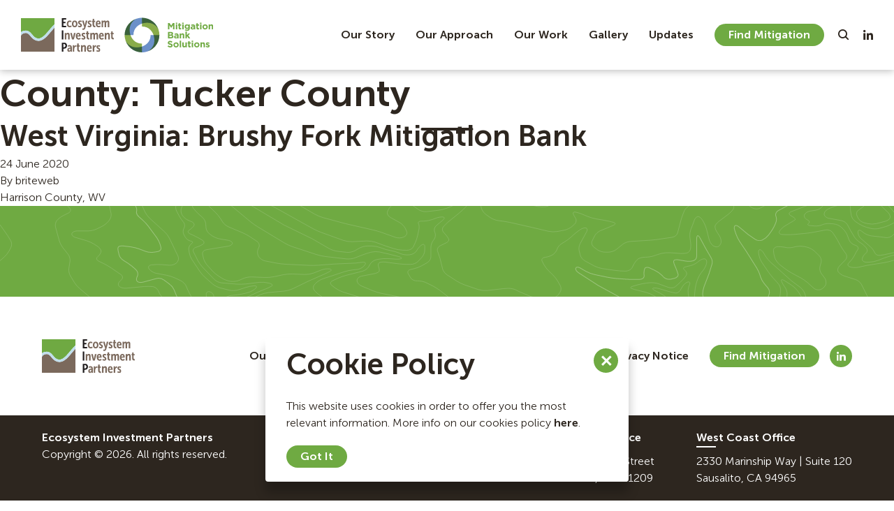

--- FILE ---
content_type: text/html; charset=UTF-8
request_url: https://ecosystempartners.com/county/tucker/
body_size: 9711
content:
<!doctype html>
<html lang="en-US" class="h-full">
  <head>
  <meta charset="utf-8">
  <meta http-equiv="x-ua-compatible" content="ie=edge">
  <meta name="viewport" content="width=device-width, initial-scale=1, shrink-to-fit=no">

  <!-- Google tag (gtag.js) -->
  <script async src="https://www.googletagmanager.com/gtag/js?id=G-TFDL9Q6CFZ"></script>
  <script>
  window.dataLayer = window.dataLayer || [];
  function gtag(){dataLayer.push(arguments);}
  gtag('js', new Date());

  gtag('config', 'G-TFDL9Q6CFZ');
  </script>

  <meta name='robots' content='index, follow, max-image-preview:large, max-snippet:-1, max-video-preview:-1' />
	<style>img:is([sizes="auto" i], [sizes^="auto," i]) { contain-intrinsic-size: 3000px 1500px }</style>
	
	<!-- This site is optimized with the Yoast SEO plugin v26.7 - https://yoast.com/wordpress/plugins/seo/ -->
	<title>Tucker County Archives - Ecosystem Investment Partners</title>
	<link rel="canonical" href="https://ecosystempartners.com/county/tucker/" />
	<meta property="og:locale" content="en_US" />
	<meta property="og:type" content="article" />
	<meta property="og:title" content="Tucker County Archives - Ecosystem Investment Partners" />
	<meta property="og:url" content="https://ecosystempartners.com/county/tucker/" />
	<meta property="og:site_name" content="Ecosystem Investment Partners" />
	<meta name="twitter:card" content="summary_large_image" />
	<script type="application/ld+json" class="yoast-schema-graph">{"@context":"https://schema.org","@graph":[{"@type":"CollectionPage","@id":"https://ecosystempartners.com/county/tucker/","url":"https://ecosystempartners.com/county/tucker/","name":"Tucker County Archives - Ecosystem Investment Partners","isPartOf":{"@id":"https://ecosystempartners.com/#website"},"primaryImageOfPage":{"@id":"https://ecosystempartners.com/county/tucker/#primaryimage"},"image":{"@id":"https://ecosystempartners.com/county/tucker/#primaryimage"},"thumbnailUrl":"https://ecosystempartners.com/wp-content/uploads/2020/09/WV-Brushy-Fork-Aerial-53.jpg","breadcrumb":{"@id":"https://ecosystempartners.com/county/tucker/#breadcrumb"},"inLanguage":"en-US"},{"@type":"ImageObject","inLanguage":"en-US","@id":"https://ecosystempartners.com/county/tucker/#primaryimage","url":"https://ecosystempartners.com/wp-content/uploads/2020/09/WV-Brushy-Fork-Aerial-53.jpg","contentUrl":"https://ecosystempartners.com/wp-content/uploads/2020/09/WV-Brushy-Fork-Aerial-53.jpg","width":1440,"height":600},{"@type":"BreadcrumbList","@id":"https://ecosystempartners.com/county/tucker/#breadcrumb","itemListElement":[{"@type":"ListItem","position":1,"name":"Home","item":"https://ecosystempartners.com/"},{"@type":"ListItem","position":2,"name":"Tucker County"}]},{"@type":"WebSite","@id":"https://ecosystempartners.com/#website","url":"https://ecosystempartners.com/","name":"Ecosystem Investment Partners","description":"","potentialAction":[{"@type":"SearchAction","target":{"@type":"EntryPoint","urlTemplate":"https://ecosystempartners.com/?s={search_term_string}"},"query-input":{"@type":"PropertyValueSpecification","valueRequired":true,"valueName":"search_term_string"}}],"inLanguage":"en-US"}]}</script>
	<!-- / Yoast SEO plugin. -->


<link rel="alternate" type="application/rss+xml" title="Ecosystem Investment Partners &raquo; Tucker County County Feed" href="https://ecosystempartners.com/county/tucker/feed/" />
		<style>
			.lazyload,
			.lazyloading {
				max-width: 100%;
			}
		</style>
		<script type="text/javascript">
/* <![CDATA[ */
window._wpemojiSettings = {"baseUrl":"https:\/\/s.w.org\/images\/core\/emoji\/16.0.1\/72x72\/","ext":".png","svgUrl":"https:\/\/s.w.org\/images\/core\/emoji\/16.0.1\/svg\/","svgExt":".svg","source":{"concatemoji":"https:\/\/ecosystempartners.com\/wp-includes\/js\/wp-emoji-release.min.js?ver=6.8.3"}};
/*! This file is auto-generated */
!function(s,n){var o,i,e;function c(e){try{var t={supportTests:e,timestamp:(new Date).valueOf()};sessionStorage.setItem(o,JSON.stringify(t))}catch(e){}}function p(e,t,n){e.clearRect(0,0,e.canvas.width,e.canvas.height),e.fillText(t,0,0);var t=new Uint32Array(e.getImageData(0,0,e.canvas.width,e.canvas.height).data),a=(e.clearRect(0,0,e.canvas.width,e.canvas.height),e.fillText(n,0,0),new Uint32Array(e.getImageData(0,0,e.canvas.width,e.canvas.height).data));return t.every(function(e,t){return e===a[t]})}function u(e,t){e.clearRect(0,0,e.canvas.width,e.canvas.height),e.fillText(t,0,0);for(var n=e.getImageData(16,16,1,1),a=0;a<n.data.length;a++)if(0!==n.data[a])return!1;return!0}function f(e,t,n,a){switch(t){case"flag":return n(e,"\ud83c\udff3\ufe0f\u200d\u26a7\ufe0f","\ud83c\udff3\ufe0f\u200b\u26a7\ufe0f")?!1:!n(e,"\ud83c\udde8\ud83c\uddf6","\ud83c\udde8\u200b\ud83c\uddf6")&&!n(e,"\ud83c\udff4\udb40\udc67\udb40\udc62\udb40\udc65\udb40\udc6e\udb40\udc67\udb40\udc7f","\ud83c\udff4\u200b\udb40\udc67\u200b\udb40\udc62\u200b\udb40\udc65\u200b\udb40\udc6e\u200b\udb40\udc67\u200b\udb40\udc7f");case"emoji":return!a(e,"\ud83e\udedf")}return!1}function g(e,t,n,a){var r="undefined"!=typeof WorkerGlobalScope&&self instanceof WorkerGlobalScope?new OffscreenCanvas(300,150):s.createElement("canvas"),o=r.getContext("2d",{willReadFrequently:!0}),i=(o.textBaseline="top",o.font="600 32px Arial",{});return e.forEach(function(e){i[e]=t(o,e,n,a)}),i}function t(e){var t=s.createElement("script");t.src=e,t.defer=!0,s.head.appendChild(t)}"undefined"!=typeof Promise&&(o="wpEmojiSettingsSupports",i=["flag","emoji"],n.supports={everything:!0,everythingExceptFlag:!0},e=new Promise(function(e){s.addEventListener("DOMContentLoaded",e,{once:!0})}),new Promise(function(t){var n=function(){try{var e=JSON.parse(sessionStorage.getItem(o));if("object"==typeof e&&"number"==typeof e.timestamp&&(new Date).valueOf()<e.timestamp+604800&&"object"==typeof e.supportTests)return e.supportTests}catch(e){}return null}();if(!n){if("undefined"!=typeof Worker&&"undefined"!=typeof OffscreenCanvas&&"undefined"!=typeof URL&&URL.createObjectURL&&"undefined"!=typeof Blob)try{var e="postMessage("+g.toString()+"("+[JSON.stringify(i),f.toString(),p.toString(),u.toString()].join(",")+"));",a=new Blob([e],{type:"text/javascript"}),r=new Worker(URL.createObjectURL(a),{name:"wpTestEmojiSupports"});return void(r.onmessage=function(e){c(n=e.data),r.terminate(),t(n)})}catch(e){}c(n=g(i,f,p,u))}t(n)}).then(function(e){for(var t in e)n.supports[t]=e[t],n.supports.everything=n.supports.everything&&n.supports[t],"flag"!==t&&(n.supports.everythingExceptFlag=n.supports.everythingExceptFlag&&n.supports[t]);n.supports.everythingExceptFlag=n.supports.everythingExceptFlag&&!n.supports.flag,n.DOMReady=!1,n.readyCallback=function(){n.DOMReady=!0}}).then(function(){return e}).then(function(){var e;n.supports.everything||(n.readyCallback(),(e=n.source||{}).concatemoji?t(e.concatemoji):e.wpemoji&&e.twemoji&&(t(e.twemoji),t(e.wpemoji)))}))}((window,document),window._wpemojiSettings);
/* ]]> */
</script>
<style id='wp-emoji-styles-inline-css' type='text/css'>

	img.wp-smiley, img.emoji {
		display: inline !important;
		border: none !important;
		box-shadow: none !important;
		height: 1em !important;
		width: 1em !important;
		margin: 0 0.07em !important;
		vertical-align: -0.1em !important;
		background: none !important;
		padding: 0 !important;
	}
</style>
<link rel='stylesheet' id='wp-block-library-css' href='https://ecosystempartners.com/wp-includes/css/dist/block-library/style.min.css?ver=6.8.3' type='text/css' media='all' />
<link rel='stylesheet' id='brandfolder-integration-block-css' href='https://ecosystempartners.com/wp-content/plugins/brandfolder/build/style-index.css?ver=1747439209' type='text/css' media='all' />
<style id='safe-svg-svg-icon-style-inline-css' type='text/css'>
.safe-svg-cover{text-align:center}.safe-svg-cover .safe-svg-inside{display:inline-block;max-width:100%}.safe-svg-cover svg{fill:currentColor;height:100%;max-height:100%;max-width:100%;width:100%}

</style>
<style id='global-styles-inline-css' type='text/css'>
:root{--wp--preset--aspect-ratio--square: 1;--wp--preset--aspect-ratio--4-3: 4/3;--wp--preset--aspect-ratio--3-4: 3/4;--wp--preset--aspect-ratio--3-2: 3/2;--wp--preset--aspect-ratio--2-3: 2/3;--wp--preset--aspect-ratio--16-9: 16/9;--wp--preset--aspect-ratio--9-16: 9/16;--wp--preset--color--black: #000000;--wp--preset--color--cyan-bluish-gray: #abb8c3;--wp--preset--color--white: #ffffff;--wp--preset--color--pale-pink: #f78da7;--wp--preset--color--vivid-red: #cf2e2e;--wp--preset--color--luminous-vivid-orange: #ff6900;--wp--preset--color--luminous-vivid-amber: #fcb900;--wp--preset--color--light-green-cyan: #7bdcb5;--wp--preset--color--vivid-green-cyan: #00d084;--wp--preset--color--pale-cyan-blue: #8ed1fc;--wp--preset--color--vivid-cyan-blue: #0693e3;--wp--preset--color--vivid-purple: #9b51e0;--wp--preset--gradient--vivid-cyan-blue-to-vivid-purple: linear-gradient(135deg,rgba(6,147,227,1) 0%,rgb(155,81,224) 100%);--wp--preset--gradient--light-green-cyan-to-vivid-green-cyan: linear-gradient(135deg,rgb(122,220,180) 0%,rgb(0,208,130) 100%);--wp--preset--gradient--luminous-vivid-amber-to-luminous-vivid-orange: linear-gradient(135deg,rgba(252,185,0,1) 0%,rgba(255,105,0,1) 100%);--wp--preset--gradient--luminous-vivid-orange-to-vivid-red: linear-gradient(135deg,rgba(255,105,0,1) 0%,rgb(207,46,46) 100%);--wp--preset--gradient--very-light-gray-to-cyan-bluish-gray: linear-gradient(135deg,rgb(238,238,238) 0%,rgb(169,184,195) 100%);--wp--preset--gradient--cool-to-warm-spectrum: linear-gradient(135deg,rgb(74,234,220) 0%,rgb(151,120,209) 20%,rgb(207,42,186) 40%,rgb(238,44,130) 60%,rgb(251,105,98) 80%,rgb(254,248,76) 100%);--wp--preset--gradient--blush-light-purple: linear-gradient(135deg,rgb(255,206,236) 0%,rgb(152,150,240) 100%);--wp--preset--gradient--blush-bordeaux: linear-gradient(135deg,rgb(254,205,165) 0%,rgb(254,45,45) 50%,rgb(107,0,62) 100%);--wp--preset--gradient--luminous-dusk: linear-gradient(135deg,rgb(255,203,112) 0%,rgb(199,81,192) 50%,rgb(65,88,208) 100%);--wp--preset--gradient--pale-ocean: linear-gradient(135deg,rgb(255,245,203) 0%,rgb(182,227,212) 50%,rgb(51,167,181) 100%);--wp--preset--gradient--electric-grass: linear-gradient(135deg,rgb(202,248,128) 0%,rgb(113,206,126) 100%);--wp--preset--gradient--midnight: linear-gradient(135deg,rgb(2,3,129) 0%,rgb(40,116,252) 100%);--wp--preset--font-size--small: 13px;--wp--preset--font-size--medium: 20px;--wp--preset--font-size--large: 36px;--wp--preset--font-size--x-large: 42px;--wp--preset--spacing--20: 0.44rem;--wp--preset--spacing--30: 0.67rem;--wp--preset--spacing--40: 1rem;--wp--preset--spacing--50: 1.5rem;--wp--preset--spacing--60: 2.25rem;--wp--preset--spacing--70: 3.38rem;--wp--preset--spacing--80: 5.06rem;--wp--preset--shadow--natural: 6px 6px 9px rgba(0, 0, 0, 0.2);--wp--preset--shadow--deep: 12px 12px 50px rgba(0, 0, 0, 0.4);--wp--preset--shadow--sharp: 6px 6px 0px rgba(0, 0, 0, 0.2);--wp--preset--shadow--outlined: 6px 6px 0px -3px rgba(255, 255, 255, 1), 6px 6px rgba(0, 0, 0, 1);--wp--preset--shadow--crisp: 6px 6px 0px rgba(0, 0, 0, 1);}:where(body) { margin: 0; }.wp-site-blocks > .alignleft { float: left; margin-right: 2em; }.wp-site-blocks > .alignright { float: right; margin-left: 2em; }.wp-site-blocks > .aligncenter { justify-content: center; margin-left: auto; margin-right: auto; }:where(.is-layout-flex){gap: 0.5em;}:where(.is-layout-grid){gap: 0.5em;}.is-layout-flow > .alignleft{float: left;margin-inline-start: 0;margin-inline-end: 2em;}.is-layout-flow > .alignright{float: right;margin-inline-start: 2em;margin-inline-end: 0;}.is-layout-flow > .aligncenter{margin-left: auto !important;margin-right: auto !important;}.is-layout-constrained > .alignleft{float: left;margin-inline-start: 0;margin-inline-end: 2em;}.is-layout-constrained > .alignright{float: right;margin-inline-start: 2em;margin-inline-end: 0;}.is-layout-constrained > .aligncenter{margin-left: auto !important;margin-right: auto !important;}.is-layout-constrained > :where(:not(.alignleft):not(.alignright):not(.alignfull)){margin-left: auto !important;margin-right: auto !important;}body .is-layout-flex{display: flex;}.is-layout-flex{flex-wrap: wrap;align-items: center;}.is-layout-flex > :is(*, div){margin: 0;}body .is-layout-grid{display: grid;}.is-layout-grid > :is(*, div){margin: 0;}body{padding-top: 0px;padding-right: 0px;padding-bottom: 0px;padding-left: 0px;}a:where(:not(.wp-element-button)){text-decoration: underline;}:root :where(.wp-element-button, .wp-block-button__link){background-color: #32373c;border-width: 0;color: #fff;font-family: inherit;font-size: inherit;line-height: inherit;padding: calc(0.667em + 2px) calc(1.333em + 2px);text-decoration: none;}.has-black-color{color: var(--wp--preset--color--black) !important;}.has-cyan-bluish-gray-color{color: var(--wp--preset--color--cyan-bluish-gray) !important;}.has-white-color{color: var(--wp--preset--color--white) !important;}.has-pale-pink-color{color: var(--wp--preset--color--pale-pink) !important;}.has-vivid-red-color{color: var(--wp--preset--color--vivid-red) !important;}.has-luminous-vivid-orange-color{color: var(--wp--preset--color--luminous-vivid-orange) !important;}.has-luminous-vivid-amber-color{color: var(--wp--preset--color--luminous-vivid-amber) !important;}.has-light-green-cyan-color{color: var(--wp--preset--color--light-green-cyan) !important;}.has-vivid-green-cyan-color{color: var(--wp--preset--color--vivid-green-cyan) !important;}.has-pale-cyan-blue-color{color: var(--wp--preset--color--pale-cyan-blue) !important;}.has-vivid-cyan-blue-color{color: var(--wp--preset--color--vivid-cyan-blue) !important;}.has-vivid-purple-color{color: var(--wp--preset--color--vivid-purple) !important;}.has-black-background-color{background-color: var(--wp--preset--color--black) !important;}.has-cyan-bluish-gray-background-color{background-color: var(--wp--preset--color--cyan-bluish-gray) !important;}.has-white-background-color{background-color: var(--wp--preset--color--white) !important;}.has-pale-pink-background-color{background-color: var(--wp--preset--color--pale-pink) !important;}.has-vivid-red-background-color{background-color: var(--wp--preset--color--vivid-red) !important;}.has-luminous-vivid-orange-background-color{background-color: var(--wp--preset--color--luminous-vivid-orange) !important;}.has-luminous-vivid-amber-background-color{background-color: var(--wp--preset--color--luminous-vivid-amber) !important;}.has-light-green-cyan-background-color{background-color: var(--wp--preset--color--light-green-cyan) !important;}.has-vivid-green-cyan-background-color{background-color: var(--wp--preset--color--vivid-green-cyan) !important;}.has-pale-cyan-blue-background-color{background-color: var(--wp--preset--color--pale-cyan-blue) !important;}.has-vivid-cyan-blue-background-color{background-color: var(--wp--preset--color--vivid-cyan-blue) !important;}.has-vivid-purple-background-color{background-color: var(--wp--preset--color--vivid-purple) !important;}.has-black-border-color{border-color: var(--wp--preset--color--black) !important;}.has-cyan-bluish-gray-border-color{border-color: var(--wp--preset--color--cyan-bluish-gray) !important;}.has-white-border-color{border-color: var(--wp--preset--color--white) !important;}.has-pale-pink-border-color{border-color: var(--wp--preset--color--pale-pink) !important;}.has-vivid-red-border-color{border-color: var(--wp--preset--color--vivid-red) !important;}.has-luminous-vivid-orange-border-color{border-color: var(--wp--preset--color--luminous-vivid-orange) !important;}.has-luminous-vivid-amber-border-color{border-color: var(--wp--preset--color--luminous-vivid-amber) !important;}.has-light-green-cyan-border-color{border-color: var(--wp--preset--color--light-green-cyan) !important;}.has-vivid-green-cyan-border-color{border-color: var(--wp--preset--color--vivid-green-cyan) !important;}.has-pale-cyan-blue-border-color{border-color: var(--wp--preset--color--pale-cyan-blue) !important;}.has-vivid-cyan-blue-border-color{border-color: var(--wp--preset--color--vivid-cyan-blue) !important;}.has-vivid-purple-border-color{border-color: var(--wp--preset--color--vivid-purple) !important;}.has-vivid-cyan-blue-to-vivid-purple-gradient-background{background: var(--wp--preset--gradient--vivid-cyan-blue-to-vivid-purple) !important;}.has-light-green-cyan-to-vivid-green-cyan-gradient-background{background: var(--wp--preset--gradient--light-green-cyan-to-vivid-green-cyan) !important;}.has-luminous-vivid-amber-to-luminous-vivid-orange-gradient-background{background: var(--wp--preset--gradient--luminous-vivid-amber-to-luminous-vivid-orange) !important;}.has-luminous-vivid-orange-to-vivid-red-gradient-background{background: var(--wp--preset--gradient--luminous-vivid-orange-to-vivid-red) !important;}.has-very-light-gray-to-cyan-bluish-gray-gradient-background{background: var(--wp--preset--gradient--very-light-gray-to-cyan-bluish-gray) !important;}.has-cool-to-warm-spectrum-gradient-background{background: var(--wp--preset--gradient--cool-to-warm-spectrum) !important;}.has-blush-light-purple-gradient-background{background: var(--wp--preset--gradient--blush-light-purple) !important;}.has-blush-bordeaux-gradient-background{background: var(--wp--preset--gradient--blush-bordeaux) !important;}.has-luminous-dusk-gradient-background{background: var(--wp--preset--gradient--luminous-dusk) !important;}.has-pale-ocean-gradient-background{background: var(--wp--preset--gradient--pale-ocean) !important;}.has-electric-grass-gradient-background{background: var(--wp--preset--gradient--electric-grass) !important;}.has-midnight-gradient-background{background: var(--wp--preset--gradient--midnight) !important;}.has-small-font-size{font-size: var(--wp--preset--font-size--small) !important;}.has-medium-font-size{font-size: var(--wp--preset--font-size--medium) !important;}.has-large-font-size{font-size: var(--wp--preset--font-size--large) !important;}.has-x-large-font-size{font-size: var(--wp--preset--font-size--x-large) !important;}
:where(.wp-block-post-template.is-layout-flex){gap: 1.25em;}:where(.wp-block-post-template.is-layout-grid){gap: 1.25em;}
:where(.wp-block-columns.is-layout-flex){gap: 2em;}:where(.wp-block-columns.is-layout-grid){gap: 2em;}
:root :where(.wp-block-pullquote){font-size: 1.5em;line-height: 1.6;}
</style>
<link rel='stylesheet' id='sage/main.css-css' href='https://ecosystempartners.com/wp-content/themes/eip/dist/styles/main.css' type='text/css' media='all' />
<script type="text/javascript" src="https://ecosystempartners.com/wp-includes/js/jquery/jquery.min.js?ver=3.7.1" id="jquery-core-js"></script>
<script type="text/javascript" src="https://ecosystempartners.com/wp-includes/js/jquery/jquery-migrate.min.js?ver=3.4.1" id="jquery-migrate-js"></script>
<script type="text/javascript" id="jquery-js-after">
/* <![CDATA[ */
(function($){
  $(function(){
    // delegate all clicks on links
    $(document).on('click', 'a[href]', function(e){
      var link = this;
      var href = link.getAttribute('href');
      if ( href.indexOf('#') === 0
           || href.indexOf('mailto:') === 0
           || href.indexOf('tel:') === 0 ) {
        return;
      }
      if ( link.hostname && link.hostname !== location.hostname ) {
        e.preventDefault();
        if ( window.confirm(
          'You are about to leave our website and visit an external page. Do you wish to proceed?'
        ) ) {
          window.open( href, '_blank' );
        }
      }
    });
  });
})(jQuery);
/* ]]> */
</script>
<link rel="https://api.w.org/" href="https://ecosystempartners.com/wp-json/" /><link rel="EditURI" type="application/rsd+xml" title="RSD" href="https://ecosystempartners.com/xmlrpc.php?rsd" />
	<style>
			</style>
	<script type="text/javascript">
		function brandfolder_loadScript(src, callback)
		{
			var s,r,t;
			r = false;
			s = document.createElement('script');
			s.type = 'text/javascript';
			s.src = src;
			s.onload = s.onreadystatechange = function() {
				//console.log( this.readyState ); //uncomment this line to see which ready states are called.
				if ( !r && (!this.readyState || this.readyState == 'complete') )
				{
					r = true;
					callback();
				}
			};
			t = document.getElementsByTagName('script')[0];
			t.parentNode.insertBefore(s, t);
		}

		function brandfolder_null() {
		}

		jQuery(document).ready(
			function () {
				brandfolder_loadScript('//cdn.brandfolder.com/bf.min.js', brandfolder_null);
			});

	</script>
			<script>
			document.documentElement.className = document.documentElement.className.replace('no-js', 'js');
		</script>
				<style>
			.no-js img.lazyload {
				display: none;
			}

			figure.wp-block-image img.lazyloading {
				min-width: 150px;
			}

			.lazyload,
			.lazyloading {
				--smush-placeholder-width: 100px;
				--smush-placeholder-aspect-ratio: 1/1;
				width: var(--smush-image-width, var(--smush-placeholder-width)) !important;
				aspect-ratio: var(--smush-image-aspect-ratio, var(--smush-placeholder-aspect-ratio)) !important;
			}

						.lazyload, .lazyloading {
				opacity: 0;
			}

			.lazyloaded {
				opacity: 1;
				transition: opacity 400ms;
				transition-delay: 0ms;
			}

					</style>
		<style type="text/css">.recentcomments a{display:inline !important;padding:0 !important;margin:0 !important;}</style><link rel="icon" href="https://ecosystempartners.com/wp-content/uploads/2020/08/logo-mobile.svg" sizes="32x32" />
<link rel="icon" href="https://ecosystempartners.com/wp-content/uploads/2020/08/logo-mobile.svg" sizes="192x192" />
<link rel="apple-touch-icon" href="https://ecosystempartners.com/wp-content/uploads/2020/08/logo-mobile.svg" />
<meta name="msapplication-TileImage" content="https://ecosystempartners.com/wp-content/uploads/2020/08/logo-mobile.svg" />
		<style type="text/css" id="wp-custom-css">
			.grecaptcha-badge {
    z-index: 9999;
}

@media only screen and (max-width: 767px) {
	.video-responsive {
  position: relative;
  overflow: hidden;
  width: 100%;
  padding-top: 56.25%; /* 16:9 Aspect Ratio (divide 9 by 16 = 0.5625) */
}

/* Then style the iframe to fit in the container div with full height and width */
.video-responsive iframe {
  position: absolute;
  top: 0;
  left: 0;
  bottom: 0;
  right: 0;
  width: 100%;
  height: 100%;
}
}


@media only screen and (min-width: 768px) and (max-width: 1023px) { 
	.video-responsive {
		
	}
	
	.video-responsive iframe {
	width: 150% !important;
		margin: 0 auto
}
	
	.video-cta {
    padding-top: 00px;
}
	.video-cta__title {

    margin-top: 50px;
}
}



		</style>
		</head>
  <body class="archive tax-county term-tucker term-179 wp-theme-eipresources h-full overflow-x-hidden app-data index-data archive-data taxonomy-data taxonomy-county-data taxonomy-county-tucker-data">

        <main class="min-h-full flex flex-col lg:mt-100 mt-70" role="document" id="main">

        <sticky :offset="200" :paused="isOpen" id="header-vue">
      <header :class="isOpenSearch ? 'search-enabled' : ''" class="fixed inset-0 h-70 lg:h-100 bg-white z-70">
          <div class="shadow-md relative z-60 bg-white">
              <div class="container xl:max-w-1280">

                <a href="#content" class="skip">Skip Navigation</a>

                  <div class="flex items-center justify-between md:py-25 py-20">
                    <a class="inline-flex" href="https://ecosystempartners.com/">
                        <img data-src="https://ecosystempartners.com/wp-content/themes/eip/dist/images/logo.svg" class="block logo lazyload" alt="Ecosystem Investment Partners Logo" src="[data-uri]" />
                    </a>
                                                                <img class="max-h-30 md:max-h-50 ml-15 mr-auto lazyload" data-src="https://ecosystempartners.com/wp-content/uploads/2020/07/EIP_MBS_Logo.svg" alt="" src="[data-uri]" />
                                        <nav class="nav-primary ml-auto md:flex items-center hidden">
                                              <div class="menu-primary-navigation-container"><ul id="menu-primary-navigation" class="flex font-bold"><li id="menu-item-22" class="menu-item menu-item-type-post_type menu-item-object-page menu-item-has-children menu-item-22"><a href="https://ecosystempartners.com/our-story/">Our Story</a>
<ul class="sub-menu">
	<li id="menu-item-1490" class="menu-item menu-item-type-post_type menu-item-object-page menu-item-1490"><a href="https://ecosystempartners.com/our-team/">Our Team</a></li>
</ul>
</li>
<li id="menu-item-21" class="menu-item menu-item-type-post_type menu-item-object-page menu-item-has-children menu-item-21"><a href="https://ecosystempartners.com/our-approach/">Our Approach</a>
<ul class="sub-menu">
	<li id="menu-item-170" class="menu-item menu-item-type-post_type menu-item-object-page menu-item-170"><a href="https://ecosystempartners.com/our-solutions/">Solutions</a></li>
	<li id="menu-item-171" class="menu-item menu-item-type-post_type menu-item-object-page menu-item-171"><a href="https://ecosystempartners.com/spotlights/">Spotlights</a></li>
</ul>
</li>
<li id="menu-item-20" class="menu-item menu-item-type-post_type menu-item-object-page menu-item-20"><a href="https://ecosystempartners.com/our-work/">Our Work</a></li>
<li id="menu-item-6673" class="menu-item menu-item-type-post_type menu-item-object-page menu-item-6673"><a href="https://ecosystempartners.com/media-gallery/">Gallery</a></li>
<li id="menu-item-79" class="menu-item menu-item-type-post_type menu-item-object-page menu-item-79"><a href="https://ecosystempartners.com/updates/">Updates</a></li>
</ul></div>
                      
                                              <a class="btn btn-secondary ml-15" href="https://ecosystempartners.com/find-mitigation/">
                          Find Mitigation
                        </a>
                      
                      <button class="icon-search ml-20 hover:text-secondary" @click="toggleSearch()" aria-label="Search Button"></button>

                      <ul class="flex">
                                                  <li class="ml-20 flex hover:text-secondary text-14">
                            <a href="https://www.linkedin.com/company/ecosystem-investment-partners/" target="_blank" aria-label="linkedin" class="icon-linkedin">
                            </a>
                          </li>
                                              </ul>

                    </nav>
                    <button class="md:hidden" @click="toggleNav" v-cloak>
                      <i class="icon-hamburger" aria-label="Open Menu" v-if="!isOpen"></i>
                      <i class="icon-close text-18" aria-label="Close Menu" v-else></i>
                    </button>

                  </div>
            </div>
          </div>

          <transition-slide-out v-cloak>
            <nav class="global-nav fixed inset-0 mt-70 bg-white z-50 md:hidden " id="mobile-nav" v-if="isOpen">
                              <div class="menu-primary-navigation-container"><ul id="menu-primary-navigation-1" class="menu"><li class="menu-item menu-item-type-post_type menu-item-object-page menu-item-has-children menu-item-22"><a href="https://ecosystempartners.com/our-story/">Our Story</a>
<ul class="sub-menu">
	<li class="menu-item menu-item-type-post_type menu-item-object-page menu-item-1490"><a href="https://ecosystempartners.com/our-team/">Our Team</a></li>
</ul>
</li>
<li class="menu-item menu-item-type-post_type menu-item-object-page menu-item-has-children menu-item-21"><a href="https://ecosystempartners.com/our-approach/">Our Approach</a>
<ul class="sub-menu">
	<li class="menu-item menu-item-type-post_type menu-item-object-page menu-item-170"><a href="https://ecosystempartners.com/our-solutions/">Solutions</a></li>
	<li class="menu-item menu-item-type-post_type menu-item-object-page menu-item-171"><a href="https://ecosystempartners.com/spotlights/">Spotlights</a></li>
</ul>
</li>
<li class="menu-item menu-item-type-post_type menu-item-object-page menu-item-20"><a href="https://ecosystempartners.com/our-work/">Our Work</a></li>
<li class="menu-item menu-item-type-post_type menu-item-object-page menu-item-6673"><a href="https://ecosystempartners.com/media-gallery/">Gallery</a></li>
<li class="menu-item menu-item-type-post_type menu-item-object-page menu-item-79"><a href="https://ecosystempartners.com/updates/">Updates</a></li>
</ul></div>
              
              <div class="px-20 mt-20">

                <ul class="flex">
                                      <li class="mr-10 text-white">
                      <a href="https://www.linkedin.com/company/ecosystem-investment-partners/" target="_blank" aria-label="linkedin" class="btn btn-icon">
                        <i class="icon-linkedin"></i>
                      </a>
                    </li>
                                  </ul>

                <form action="" @submit="openSearch" class="mb-0 flex mt-30 border-b-2 border-grey border-solid pb-8 text-18 items-center">
                  <input :value="search" @input="searchHandler" type="text" placeholder="Search..." class="w-full text-dark focus:outline-none">
                  <i @click="openSearch" class="icon-search" aria-label="Search Button" role="button"></i>
                </form>

                                  <a class="btn btn-secondary w-full mt-20" href="https://ecosystempartners.com/find-mitigation/">
                    Find Mitigation
                  </a>
                
              </div>
            </nav>

          </transition-slide-out>

          <section class="search-results" role="region">
            <div class="container xl:max-w-1280">
              <button class="close-button w-20 h-20 md:w-auto md:h-auto" @click="toggleSearch()">
                <img data-src="https://ecosystempartners.com/wp-content/themes/eip/dist/images/close.svg" alt="Close" src="[data-uri]" class="lazyload">
              </button>
              <search-results :isopensearch="isOpenSearch" :searchm="search" />
            </div>
          </section>
        </header>



  </sticky>
          <article id="content" class="" >
                <div class="page-header">
  <h1>County: <span>Tucker County</span></h1>
</div>

  
       <article class="post-118 project type-project status-publish has-post-thumbnail hentry resource-type-streams resource-type-wetland state-west-virginia service-area-west-fork-watershed solution-type-mitigation-bank credit-type-stream credit-type-wetland county-barbour county-braxton county-calhoun county-doddridge county-gilmer county-harrison county-lewis county-marion county-monongalia county-pleasants county-preston county-randolph county-ritchie county-roane county-taylor county-tucker county-tyler county-upshur county-wetzel county-wirt-county county-wood huc-little-kanawha huc-middle-ohio-north huc-tygart-valley huc-upper-monongahela huc-west-fork">
  <header>
    <h2 class="entry-title"><a href="https://ecosystempartners.com/project/brushy-fork/">West Virginia: Brushy Fork Mitigation Bank</a></h2>
    <time class="updated" datetime="2020-06-24T22:30:38+00:00">24 June 2020</time>
<p class="byline author vcard">
  By <a href="https://ecosystempartners.com/author/briteweb/" rel="author" class="fn">
    briteweb
  </a>
</p>
  </header>
  <div class="entry-summary">
    <p>Harrison County, WV</p>
  </div>
</article>
  
  
          </article>
                <section class="email-sign-up">
  <div class="container">
              </div>
</section>
        <div id="light-window">
  
     <light-window :delay="0" :tooltip="true" cookie="cookie-policy" :content="{&quot;title&quot;:&quot;Cookie Policy&quot;,&quot;content_editor&quot;:&quot;&lt;p&gt;This website uses cookies in order to offer you the most relevant information. More info on our cookies policy &lt;a href=\&quot;https:\/\/ecosystempartners.com\/privacy-policy\/\&quot; target=\&quot;_blank\&quot; rel=\&quot;noopener\&quot;&gt;&lt;strong&gt;here&lt;\/strong&gt;.&lt;\/a&gt;&lt;\/p&gt;\n&quot;}"></light-window>
  
</div>
        <footer class="site-footer">
  <div class="site-footer__top-part">
    <div class="container xl:max-w-1220">
      <div class="lg:flex text-center items-center justify-between lg:py-60 py-40">
        <a class="mb-20 lg:mb-0 inline-flex" href="https://ecosystempartners.com/">
          <img data-src="https://ecosystempartners.com/wp-content/themes/eip/dist/images/logo.svg" class="block lazyload" alt="Ecosystem Investment Partners Logo" src="[data-uri]" />
        </a>
        <nav class="nav-footer ml-auto lg:flex items-center">
                      <div class="menu-footer-navigation-container"><ul id="menu-footer-navigation" class="lg:flex font-bold text-center"><li id="menu-item-4705" class="menu-item menu-item-type-post_type menu-item-object-page menu-item-4705"><a href="https://ecosystempartners.com/our-team/">Our Team</a></li>
<li id="menu-item-76" class="menu-item menu-item-type-post_type menu-item-object-page menu-item-76"><a href="https://ecosystempartners.com/contact/">Contact Us</a></li>
<li id="menu-item-6304" class="menu-item menu-item-type-post_type menu-item-object-page menu-item-6304"><a href="https://ecosystempartners.com/careers/">Careers</a></li>
<li id="menu-item-4754" class="menu-item menu-item-type-post_type menu-item-object-page menu-item-4754"><a href="https://ecosystempartners.com/regulatory-disclaimer/">Regulatory Disclaimer</a></li>
<li id="menu-item-4749" class="menu-item menu-item-type-post_type menu-item-object-page menu-item-privacy-policy menu-item-4749"><a rel="privacy-policy" href="https://ecosystempartners.com/privacy-policy/">Privacy Notice</a></li>
</ul></div>
          
                      <a class="btn btn-secondary mt-15 lg:mt-0 lg:ml-15" href="https://ecosystempartners.com/find-mitigation/">
              Find Mitigation
            </a>
          
          <ul class="flex justify-center mt-30 lg:mt-0">
                          <li class="mx-10 lg:mx-0 lg:ml-15 text-white">
                <a href="https://www.linkedin.com/company/ecosystem-investment-partners/" target="_blank" aria-label="linkedin" class="btn btn-icon">
                  <i class="icon-linkedin"></i>
                </a>
              </li>
                      </ul>
        </nav>

      </div>
    </div>
  </div>
  <div class="site-footer__bottom-part bg-dark text-white md:py-20 py-40">
    <div class="container xl:max-w-1220">
      <div class="lg:flex justify-between text-center">
        <div>
          <span class="block lg:mr-15 font-bold lg:text-left">Ecosystem Investment Partners</span> Copyright &copy; 2026. All rights reserved.
        </div>
                  <div class="block md:mt-0 mt-20">
            <div class="lg:flex">
              <address class="my-15 lg:inline lg:my-0 lg:mr-60 lg:text-left not-italic">
                <span class="inline-block font-bold heading-sm-border">East Coast Office</span><br>
                5550 Newbury Street<br>
                Baltimore, MD 21209
              </address>
              <address class="lg:text-left not-italic">
                <span class="inline-block font-bold heading-sm-border">West Coast Office</span><br>
                2330 Marinship Way | Suite 120<br>
                Sausalito, CA 94965
              </address>
            </div>
          </div>
              </div>
    </div>
  </div>
</footer>
    </main>
    <script type="speculationrules">
{"prefetch":[{"source":"document","where":{"and":[{"href_matches":"\/*"},{"not":{"href_matches":["\/wp-*.php","\/wp-admin\/*","\/wp-content\/uploads\/*","\/wp-content\/*","\/wp-content\/plugins\/*","\/wp-content\/themes\/eip\/resources\/*","\/*\\?(.+)"]}},{"not":{"selector_matches":"a[rel~=\"nofollow\"]"}},{"not":{"selector_matches":".no-prefetch, .no-prefetch a"}}]},"eagerness":"conservative"}]}
</script>
<script type="text/javascript" id="smush-lazy-load-js-before">
/* <![CDATA[ */
var smushLazyLoadOptions = {"autoResizingEnabled":false,"autoResizeOptions":{"precision":5,"skipAutoWidth":true}};
/* ]]> */
</script>
<script type="text/javascript" src="https://ecosystempartners.com/wp-content/plugins/wp-smushit/app/assets/js/smush-lazy-load.min.js?ver=3.23.1" id="smush-lazy-load-js"></script>
<script type="text/javascript" src="https://ecosystempartners.com/wp-content/themes/eip/dist/scripts/main.js" id="sage/main.js-js"></script>

  <script>(function(){function c(){var b=a.contentDocument||a.contentWindow.document;if(b){var d=b.createElement('script');d.innerHTML="window.__CF$cv$params={r:'9c09f43b89a5ecd4',t:'MTc2ODg2MzY4OC4wMDAwMDA='};var a=document.createElement('script');a.nonce='';a.src='/cdn-cgi/challenge-platform/scripts/jsd/main.js';document.getElementsByTagName('head')[0].appendChild(a);";b.getElementsByTagName('head')[0].appendChild(d)}}if(document.body){var a=document.createElement('iframe');a.height=1;a.width=1;a.style.position='absolute';a.style.top=0;a.style.left=0;a.style.border='none';a.style.visibility='hidden';document.body.appendChild(a);if('loading'!==document.readyState)c();else if(window.addEventListener)document.addEventListener('DOMContentLoaded',c);else{var e=document.onreadystatechange||function(){};document.onreadystatechange=function(b){e(b);'loading'!==document.readyState&&(document.onreadystatechange=e,c())}}}})();</script></body>
</html>


--- FILE ---
content_type: image/svg+xml
request_url: https://ecosystempartners.com/wp-content/uploads/2020/07/EIP_MBS_Logo.svg
body_size: 4208
content:
<svg width="256" height="101" viewBox="0 0 256 101" fill="none" xmlns="http://www.w3.org/2000/svg">
<g style="mix-blend-mode:multiply">
<g style="mix-blend-mode:multiply">
<path d="M98.1413 34.4095C90.8059 20.5009 74.9604 11.6035 54.3662 16.7083C42.7383 19.5887 26.1805 29.4609 26.2055 50.9173V50.961H0.975176C0.965456 39.1523 5.13678 27.7214 12.7498 18.6943C20.3629 9.66717 30.9261 3.62686 42.5671 1.64389C54.2082 -0.339088 66.1755 1.86333 76.3478 7.8608C86.5202 13.8583 94.2408 23.2635 98.1413 34.4095Z" fill="#6B90C9"/>
</g>
</g>
<g style="mix-blend-mode:multiply">
<g style="mix-blend-mode:multiply">
<path d="M34.4095 3.78069C20.5009 11.1161 11.5972 26.9616 16.7082 47.5557C19.5887 59.1837 29.4609 75.7415 50.9173 75.7165H50.961V100.947C39.1522 100.957 27.7213 96.7852 18.6942 89.1721C9.66714 81.5591 3.62684 70.9959 1.64386 59.3548C-0.339111 47.7138 1.86331 35.7465 7.86078 25.5741C13.8582 15.4017 23.2634 7.68115 34.4095 3.78069" fill="#89AC4A"/>
</g>
</g>
<g style="mix-blend-mode:multiply">
<g style="mix-blend-mode:multiply">
<path d="M3.78064 67.5126C11.1161 81.4211 26.9616 90.3186 47.5557 85.22C59.1836 82.3334 75.7414 72.4612 75.7164 51.0048V50.961H100.947C100.956 62.7698 96.7852 74.2007 89.1721 83.2278C81.559 92.2549 70.9959 98.2952 59.3548 100.278C47.7137 102.261 35.7465 100.059 25.5741 94.0612C15.4017 88.0638 7.6811 78.6586 3.78064 67.5126" fill="#6B90C9"/>
</g>
</g>
<g style="mix-blend-mode:multiply">
<g style="mix-blend-mode:multiply">
<path d="M67.5125 98.1413C81.4211 90.8059 90.3186 74.9604 85.22 54.3663C82.3333 42.7384 72.4611 26.1806 51.0047 26.2056H50.961V0.975229C62.7698 0.965509 74.2007 5.13683 83.2278 12.7499C92.2549 20.363 98.2952 30.9261 100.278 42.5672C102.261 54.2083 100.059 66.1755 94.0612 76.3479C88.0638 86.5203 78.6586 94.2409 67.5125 98.1413Z" fill="#89AC4A"/>
</g>
</g>
<path d="M125.777 15.9147H130.163L135.031 23.7438L139.892 15.9147H144.284V34.4282H140.236V22.3442L135.031 30.2482H134.925L129.77 22.4191V34.4282H125.777V15.9147Z" fill="#70AA43"/>
<path d="M148.127 15.1212H152.357V18.6952H148.127V15.1212ZM148.233 20.2572H152.251V34.4282H148.233V20.2572Z" fill="#70AA43"/>
<path d="M156.462 30.4044V23.6875H154.769V20.2572H156.462V16.6333H160.48V20.2572H163.81V23.6875H160.48V29.7171C160.48 30.648 160.874 31.0979 161.773 31.0979C162.466 31.1011 163.148 30.9269 163.754 30.5918V33.8409C162.797 34.4086 161.698 34.6925 160.586 34.6594C158.124 34.6594 156.462 33.6847 156.462 30.4044Z" fill="#70AA43"/>
<path d="M166.591 15.1212H170.821V18.6952H166.591V15.1212ZM166.697 20.2572H170.714V34.4282H166.697V20.2572Z" fill="#70AA43"/>
<path d="M174.338 37.2149L175.713 34.197C177.16 35.0594 178.815 35.5089 180.499 35.4967C183.248 35.4967 184.548 34.1783 184.548 31.6353V30.9667C184.02 31.6962 183.323 32.2866 182.516 32.6871C181.71 33.0876 180.818 33.2863 179.918 33.266C176.613 33.266 173.626 30.8605 173.626 26.6617V26.5929C173.626 22.3629 176.663 19.9823 179.918 19.9823C180.792 19.9624 181.658 20.143 182.451 20.5102C183.244 20.8773 183.942 21.4214 184.492 22.1005V20.226H188.509V31.2229C188.509 33.7659 187.885 35.5966 186.716 36.8025C185.391 38.1272 183.355 38.677 180.605 38.677C178.434 38.6938 176.29 38.1858 174.357 37.1962L174.338 37.2149ZM184.548 26.6554V26.5929C184.51 25.7028 184.13 24.8617 183.487 24.2452C182.843 23.6287 181.987 23.2846 181.096 23.2846C180.205 23.2846 179.348 23.6287 178.705 24.2452C178.062 24.8617 177.682 25.7028 177.644 26.5929V26.6492C177.638 27.0947 177.724 27.5367 177.896 27.9474C178.069 28.3582 178.325 28.7288 178.647 29.0362C178.97 29.3435 179.353 29.581 179.771 29.7336C180.19 29.8863 180.635 29.9508 181.08 29.9232C181.526 29.9488 181.972 29.883 182.392 29.73C182.811 29.577 183.195 29.34 183.52 29.0335C183.844 28.727 184.103 28.3574 184.28 27.9474C184.457 27.5374 184.548 27.0957 184.548 26.6492" fill="#70AA43"/>
<path d="M191.034 30.3419V30.2856C191.034 27.1615 193.383 25.7682 196.738 25.7682C197.919 25.7574 199.093 25.9541 200.206 26.3493V26.1118C200.206 24.4436 199.175 23.5188 197.163 23.5188C195.822 23.5183 194.493 23.7793 193.252 24.2874L192.246 21.2195C193.969 20.4282 195.849 20.0394 197.744 20.0823C199.937 20.0823 201.531 20.6634 202.53 21.6693C203.53 22.6753 204.042 24.2998 204.042 26.1993V34.422H200.156V32.8912C199.625 33.4852 198.971 33.9563 198.239 34.2714C197.508 34.5865 196.716 34.7382 195.92 34.7156C193.252 34.7156 191.059 33.1786 191.059 30.3794L191.034 30.3419ZM200.281 29.4546V28.7111C199.473 28.3585 198.601 28.1797 197.719 28.1862C196.001 28.1862 194.945 28.8735 194.945 30.1419V30.1982C194.945 31.2791 195.845 31.9102 197.138 31.9102C199.013 31.9102 200.262 30.8792 200.262 29.4109" fill="#70AA43"/>
<path d="M207.829 30.4044V23.6875H206.136V20.2572H207.829V16.6333H211.846V20.2572H215.177V23.6875H211.846V29.7171C211.846 30.648 212.246 31.0979 213.14 31.0979C213.834 31.1011 214.518 30.9269 215.127 30.5918V33.8409C214.167 34.4078 213.067 34.6916 211.953 34.6594C209.491 34.6594 207.829 33.6847 207.829 30.4044Z" fill="#70AA43"/>
<path d="M217.957 15.1212H222.162V18.6952H217.932L217.957 15.1212ZM218.063 20.2572H222.087V34.4282H218.063V20.2572Z" fill="#70AA43"/>
<path d="M224.943 27.4177V27.3677C224.943 23.2939 228.217 19.9886 232.634 19.9886C237.052 19.9886 240.282 23.2377 240.282 27.3115V27.3677C240.282 31.4353 237.002 34.7406 232.584 34.7406C228.167 34.7406 224.949 31.4916 224.949 27.4177H224.943ZM236.315 27.4177V27.3677C236.337 26.8614 236.257 26.3557 236.079 25.8812C235.901 25.4067 235.628 24.9733 235.278 24.6071C234.928 24.2409 234.506 23.9496 234.04 23.7507C233.574 23.5518 233.072 23.4496 232.566 23.4501C230.266 23.4501 228.898 25.2246 228.898 27.3115V27.3677C228.876 27.8735 228.957 28.3786 229.135 28.8523C229.314 29.3261 229.586 29.7588 229.937 30.1243C230.287 30.4898 230.708 30.7806 231.174 30.979C231.639 31.1775 232.141 31.2796 232.647 31.2791C234.946 31.2791 236.321 29.5046 236.321 27.4177" fill="#70AA43"/>
<path d="M242.956 20.251H246.974V22.2629C247.899 21.0758 249.086 19.9886 251.123 19.9886C254.159 19.9886 255.934 22.0005 255.934 25.2496V34.422H251.916V26.518C251.916 24.6123 251.017 23.6375 249.486 23.6375C247.955 23.6375 246.987 24.6123 246.987 26.518V34.422H242.969L242.956 20.251Z" fill="#70AA43"/>
<path d="M125.777 41.9448H134.369C136.48 41.9448 138.117 42.5259 139.205 43.5819C139.615 43.9901 139.937 44.4777 140.152 45.0149C140.367 45.5522 140.47 46.1276 140.454 46.706V46.756C140.477 47.5857 140.259 48.4042 139.826 49.1127C139.394 49.8212 138.766 50.3894 138.017 50.7486C140.161 51.5671 141.485 52.8105 141.485 55.2973V55.3535C141.485 58.7338 138.73 60.4271 134.556 60.4271H125.777V41.9448ZM136.399 47.4183C136.399 46.1686 135.449 45.5438 133.731 45.5438H129.714V49.4552H133.463C135.256 49.4552 136.393 48.8679 136.393 47.4933L136.399 47.4183ZM134.45 52.8355H129.745V56.9093H134.581C136.374 56.9093 137.461 56.2845 137.461 54.8974V54.8474C137.461 53.5978 136.537 52.8355 134.45 52.8355" fill="#70AA43"/>
<path d="M143.366 56.3782V56.3282C143.366 53.2041 145.722 51.8045 149.077 51.8045C150.258 51.7938 151.432 51.9905 152.545 52.3856V52.1482C152.545 50.4799 151.507 49.5614 149.502 49.5614C148.16 49.5652 146.832 49.8283 145.59 50.3362L144.584 47.2746C146.306 46.4778 148.187 46.0866 150.083 46.1311C152.276 46.1311 153.863 46.7185 154.869 47.7244C155.875 48.7304 156.4 50.3362 156.4 52.2419V60.4646H152.513V58.9275C151.977 59.5252 151.315 59.9966 150.575 60.3078C149.835 60.619 149.035 60.7621 148.233 60.727C145.559 60.727 143.366 59.1962 143.366 56.3907V56.3782ZM152.595 55.466V54.7537C151.785 54.3991 150.91 54.2203 150.027 54.2288C148.308 54.2288 147.252 54.9099 147.252 56.1783V56.2345C147.252 57.3155 148.152 57.9528 149.445 57.9528C151.32 57.9528 152.57 56.9218 152.57 55.4535" fill="#70AA43"/>
<path d="M159.605 46.2811H163.629V48.2868C164.554 47.0996 165.741 46.0187 167.778 46.0187C170.814 46.0187 172.589 48.0244 172.589 51.2734V60.4521H168.571V52.5481C168.571 50.6424 167.672 49.6614 166.141 49.6614C164.61 49.6614 163.641 50.6424 163.641 52.5481V60.4521H159.618L159.605 46.2811Z" fill="#70AA43"/>
<path d="M175.851 41.1513H179.868V51.4359L184.573 46.2811H189.384L183.992 51.8608L189.572 60.4521H184.917L181.293 54.635L179.868 56.1408V60.4521H175.851V41.1513Z" fill="#70AA43"/>
<path d="M124.509 83.7829L126.914 80.9025C128.583 82.2771 130.326 83.1519 132.438 83.1519C134.106 83.1519 135.112 82.4896 135.112 81.4024V81.3524C135.112 80.3214 134.487 79.7903 131.363 78.9968C127.614 78.0471 125.227 77.0161 125.227 73.3422V73.2859C125.227 69.9306 127.927 67.7125 131.707 67.7125C134.202 67.6705 136.633 68.5015 138.58 70.0618L136.468 73.1297C134.825 71.9925 133.213 71.3052 131.651 71.3052C130.088 71.3052 129.27 72.0238 129.27 72.9173V72.9673C129.27 74.1857 130.07 74.5856 133.269 75.4041C137.018 76.385 139.136 77.7284 139.136 80.9525V81.0087C139.136 84.6827 136.337 86.7446 132.344 86.7446C129.451 86.7549 126.656 85.7007 124.49 83.7829" fill="#70AA43"/>
<path d="M141.329 79.4717V79.4217C141.329 75.3478 144.609 72.0425 149.027 72.0425C153.444 72.0425 156.668 75.2979 156.668 79.3655V79.4217C156.668 83.4955 153.388 86.8008 148.971 86.8008C144.553 86.8008 141.329 83.5455 141.329 79.4717V79.4717ZM152.701 79.4717V79.4217C152.723 78.9159 152.642 78.4109 152.464 77.9371C152.285 77.4633 152.012 77.0306 151.662 76.6651C151.312 76.2996 150.891 76.0089 150.425 75.8104C149.959 75.6119 149.458 75.5098 148.952 75.5103C146.653 75.5103 145.278 77.2785 145.278 79.3655V79.4217C145.256 79.9275 145.337 80.4325 145.515 80.9063C145.694 81.38 145.967 81.8127 146.317 82.1782C146.667 82.5437 147.088 82.8345 147.554 83.033C148.019 83.2315 148.521 83.3335 149.027 83.3331C151.326 83.3331 152.701 81.5648 152.701 79.4717" fill="#70AA43"/>
<path d="M163.548 67.1814H159.53V86.4822H163.548V67.1814Z" fill="#70AA43"/>
<path d="M166.991 81.4836V72.3112H171.008V80.2152C171.008 82.0897 171.908 83.0956 173.439 83.0956C174.969 83.0956 175.938 82.1147 175.938 80.2152V72.3112H179.956V86.4822H175.925V84.4703C175.001 85.6637 173.807 86.7446 171.777 86.7446C168.734 86.7446 166.966 84.7327 166.966 81.4836" fill="#70AA43"/>
<path d="M183.998 82.4583V75.7477H182.305V72.3112H183.998V68.6872H188.016V72.3112H191.346V75.7477H188.016V81.8023C188.016 82.727 188.409 83.1769 189.309 83.1769C190.001 83.1785 190.682 83.0066 191.29 82.677V85.8948C190.333 86.4641 189.235 86.7501 188.122 86.7196C185.66 86.7196 183.998 85.7386 183.998 82.4583" fill="#70AA43"/>
<path d="M194.127 67.2064H198.357V70.7741H194.127V67.2064ZM194.233 72.3362H198.25V86.5072H194.233V72.3362Z" fill="#70AA43"/>
<path d="M201.106 79.4717V79.4217C201.106 75.3478 204.386 72.0425 208.804 72.0425C213.221 72.0425 216.445 75.2979 216.445 79.3655V79.4217C216.445 83.4955 213.165 86.8008 208.747 86.8008C204.33 86.8008 201.106 83.5455 201.106 79.4717ZM212.478 79.4717V79.4217C212.499 78.9159 212.419 78.4109 212.24 77.9371C212.062 77.4633 211.789 77.0306 211.439 76.6651C211.088 76.2996 210.668 76.0089 210.202 75.8104C209.736 75.6119 209.235 75.5098 208.729 75.5103C206.429 75.5103 205.055 77.2785 205.055 79.3655V79.4217C205.033 79.9275 205.113 80.4325 205.292 80.9063C205.471 81.38 205.743 81.8127 206.094 82.1782C206.444 82.5437 206.865 82.8345 207.33 83.033C207.796 83.2315 208.297 83.3335 208.804 83.3331C211.103 83.3331 212.478 81.5648 212.478 79.4717" fill="#70AA43"/>
<path d="M219.126 72.3112H223.143V74.3169C224.068 73.1297 225.255 72.0425 227.292 72.0425C230.329 72.0425 232.103 74.0545 232.103 77.3035V86.4822H228.086V78.5782C228.086 76.7037 227.186 75.6915 225.655 75.6915C224.124 75.6915 223.156 76.6725 223.156 78.5782V86.4822H219.138L219.126 72.3112Z" fill="#70AA43"/>
<path d="M234.253 84.6015L235.971 81.9585C237.253 82.9638 238.812 83.5545 240.438 83.6517C241.601 83.6517 242.132 83.2269 242.132 82.5958V82.5395C242.132 81.671 240.757 81.3774 239.195 80.9025C237.214 80.3214 234.965 79.3967 234.965 76.6475V76.5787C234.965 73.6983 237.296 72.0863 240.151 72.0863C242.034 72.113 243.869 72.6813 245.437 73.7233L243.906 76.4975C242.754 75.7521 241.437 75.2995 240.07 75.1791C239.089 75.1791 238.589 75.5978 238.589 76.1539V76.2101C238.589 77.0036 239.939 77.3723 241.469 77.9034C243.45 78.5657 245.756 79.5154 245.756 82.1084V82.2021C245.756 85.3263 243.4 86.7758 240.332 86.7758C238.124 86.7571 235.985 86.003 234.253 84.6327" fill="#70AA43"/>
</svg>


--- FILE ---
content_type: image/svg+xml
request_url: https://ecosystempartners.com/wp-content/themes/eip/dist/images/logo.svg
body_size: 4280
content:
<svg width="133" height="50" viewBox="0 0 133 50" fill="none" xmlns="http://www.w3.org/2000/svg">
<path fill-rule="evenodd" clip-rule="evenodd" d="M7.43692 18.8786C11.4583 19.0656 13.8357 21.8453 16.1355 24.5332C18.4759 27.2694 20.687 29.8527 24.6724 30.1036C30.0257 30.6166 35.3466 24.2601 40.4856 18.1101C43.0588 15.0305 45.5193 12.1027 48.0573 9.85639V0.926758H0V21.0166C1.79735 19.6369 4.17103 18.7305 7.43692 18.8786Z" fill="#6FA942"/>
<path fill-rule="evenodd" clip-rule="evenodd" d="M24.4083 33.439C19.0716 33.1038 16.166 29.7075 13.6029 26.7112C11.5969 24.3658 9.86417 22.3408 7.2836 22.2205C3.56976 22.0519 1.47501 23.7149 0 25.8843V49.1047H48.0583V14.5195C46.4216 16.238 44.761 18.2056 43.0458 20.2584C37.3508 27.0723 31.4554 34.1168 24.4083 33.439Z" fill="#7B695C"/>
<path fill-rule="evenodd" clip-rule="evenodd" d="M40.4865 18.1092C35.3475 24.2592 30.0266 30.6157 24.6724 30.1036C20.688 29.8518 18.4768 27.2684 16.1364 24.5323C13.8366 21.8444 11.4583 19.0647 7.43784 18.8777C4.17103 18.7305 1.79827 19.636 0 21.0157V25.8832C1.47501 23.7138 3.56883 22.0508 7.28267 22.2203C9.86324 22.3407 11.5969 24.3657 13.6029 26.711C16.166 29.7064 19.0716 33.1027 24.4083 33.4388C31.4554 34.1157 37.3508 27.0721 43.0449 20.2582C44.761 18.2055 46.4216 16.2379 48.0583 14.5184V9.85547C45.5202 12.1018 43.0597 15.0295 40.4865 18.1092Z" fill="#C0DEEB"/>
<path fill-rule="evenodd" clip-rule="evenodd" d="M58.4766 0.925781V13.9045H64.8569V11.9304H60.7006V8.34708H63.8732V6.373H60.7006V2.89986H64.6389V0.925781H58.4766Z" fill="#211E1F"/>
<path fill-rule="evenodd" clip-rule="evenodd" d="M69.8842 4.3623C70.7229 4.3623 71.6529 4.58175 72.3826 5.25768L71.6169 6.92156C71.2336 6.5373 70.6684 6.26323 69.9941 6.26323C68.5533 6.26323 67.7876 7.56045 67.7876 9.22434C67.7876 10.8327 68.5173 12.2216 70.0117 12.2216C70.7229 12.2216 71.4525 11.9114 71.9993 11.3808L72.583 13.0808C71.9808 13.6845 70.9417 14.1225 69.7383 14.1225C67.1134 14.1225 65.582 12.003 65.582 9.26045C65.582 6.55582 67.0764 4.3623 69.8842 4.3623Z" fill="#7B695C"/>
<path fill-rule="evenodd" clip-rule="evenodd" d="M76.9496 4.3623C79.3741 4.3623 80.9793 6.39101 80.9793 9.24286C80.9793 12.0938 79.3741 14.1225 76.9496 14.1225C74.5251 14.1225 72.9023 12.1123 72.9023 9.24286C72.9023 6.37249 74.5251 4.3623 76.9496 4.3623ZM76.9496 12.2216C78.1161 12.2216 78.7728 11.016 78.7728 9.24286C78.7728 7.46971 78.1161 6.26323 76.9496 6.26323C75.7646 6.26323 75.1079 7.46971 75.1079 9.24286C75.1079 11.016 75.7646 12.2216 76.9496 12.2216Z" fill="#7B695C"/>
<path fill-rule="evenodd" clip-rule="evenodd" d="M82.3269 11.4725C82.7462 11.8012 83.4759 12.2586 84.2046 12.2586C84.8068 12.2586 85.2077 11.9114 85.2077 11.3632C85.2077 9.77249 81.8162 10.0105 81.8162 7.12249C81.8162 5.42249 82.9836 4.3623 84.8068 4.3623C85.6085 4.3623 86.4471 4.58175 87.1038 5.05675L86.4471 6.79286C86.0278 6.50119 85.4266 6.22712 84.8428 6.22712C84.2961 6.22712 83.8767 6.5373 83.8767 7.10397C83.8767 8.63916 87.2682 8.36508 87.2682 11.2716C87.2682 12.8253 86.2837 14.1225 84.2776 14.1225C83.2385 14.1225 82.254 13.7577 81.4883 13.0993L82.3269 11.4725Z" fill="#7B695C"/>
<path fill-rule="evenodd" clip-rule="evenodd" d="M89.1656 15.8959C89.6034 15.8959 90.0956 15.5117 90.369 14.5978L90.5694 13.8487L87.4883 4.58203H89.8222L91.2261 9.93759C91.3351 10.4126 91.4081 11.1987 91.4081 11.1987H91.4811C91.4811 11.1987 91.5725 10.4487 91.663 9.9737L92.8849 4.58203H95.1644L92.1738 15.2015C91.663 16.9922 90.442 17.7422 89.293 17.7422C88.3629 17.7422 87.7072 17.2487 87.7072 17.2487L88.3084 15.5848C88.3084 15.5848 88.7278 15.8959 89.1656 15.8959Z" fill="#7B695C"/>
<path fill-rule="evenodd" clip-rule="evenodd" d="M96.1316 11.4725C96.5509 11.8012 97.2806 12.2586 98.0093 12.2586C98.6115 12.2586 99.0124 11.9114 99.0124 11.3632C99.0124 9.77249 95.6209 10.0105 95.6209 7.12249C95.6209 5.42249 96.7883 4.3623 98.6115 4.3623C99.4132 4.3623 100.252 4.58175 100.909 5.05675L100.252 6.79286C99.8325 6.50119 99.2312 6.22712 98.6475 6.22712C98.1007 6.22712 97.6814 6.5373 97.6814 7.10397C97.6814 8.63916 101.073 8.36508 101.073 11.2716C101.073 12.8253 100.088 14.1225 98.0823 14.1225C97.0432 14.1225 96.0586 13.7577 95.293 13.0993L96.1316 11.4725Z" fill="#7B695C"/>
<path fill-rule="evenodd" clip-rule="evenodd" d="M102.589 6.50022H101.641V4.70856H102.644V2.04004H104.759V4.70856H106.309V6.50022H104.759V10.2289C104.759 11.7641 105.433 11.965 106.09 11.965C106.181 11.965 106.327 11.965 106.436 11.9474V13.9391C106.327 13.9576 105.999 13.9947 105.798 13.9947C104.704 13.9947 102.589 13.6104 102.589 10.4845V6.50022Z" fill="#7B695C"/>
<path fill-rule="evenodd" clip-rule="evenodd" d="M110.781 4.3623C113.115 4.3623 114.081 6.3549 114.081 8.63916C114.081 8.96879 114.063 9.27897 114.045 9.64471H109.304C109.414 11.4725 110.307 12.203 111.328 12.203C112.094 12.203 112.878 11.9114 113.443 11.3808L114.008 13.0447C113.315 13.7206 112.166 14.1225 111.073 14.1225C108.374 14.1225 107.098 11.8929 107.098 9.15119C107.098 6.42805 108.393 4.3623 110.781 4.3623ZM111.984 8.18268C111.984 6.84842 111.62 6.11693 110.745 6.11693C109.833 6.11693 109.396 6.95767 109.268 8.18268H111.984Z" fill="#7B695C"/>
<path fill-rule="evenodd" clip-rule="evenodd" d="M115.41 4.58175H117.507V5.20305C117.507 5.51416 117.471 5.78823 117.471 5.78823H117.507C117.799 5.22156 118.418 4.3623 119.786 4.3623C120.734 4.3623 121.409 4.85582 121.755 5.78823H121.81C122.284 5.09286 122.922 4.3623 124.253 4.3623C125.584 4.3623 126.514 5.3123 126.514 7.43268V13.903H124.326V7.81693C124.326 7.0123 124.107 6.42805 123.45 6.42805C122.576 6.42805 122.047 7.52434 122.047 8.65768V13.903H119.859V7.81693C119.859 6.99471 119.622 6.42805 118.984 6.42805C118.072 6.42805 117.58 7.6336 117.58 8.82249V13.903H115.41V4.58175Z" fill="#7B695C"/>
<path fill-rule="evenodd" clip-rule="evenodd" d="M58.4766 31.5071H60.7006V18.5293H58.4766V31.5071Z" fill="#211E1F"/>
<path fill-rule="evenodd" clip-rule="evenodd" d="M62.7266 22.1853H64.8232V22.8066C64.8232 23.1177 64.7871 23.3917 64.7871 23.3917H64.8232C65.151 22.7704 65.8807 21.9658 67.2846 21.9658C68.7614 21.9658 69.7645 22.9158 69.7645 25.0362V31.5066H67.5764V25.4204C67.5764 24.6343 67.3575 24.0316 66.5919 24.0316C65.4429 24.0316 64.8961 25.439 64.8961 26.426V31.5066H62.7266V22.1853Z" fill="#7B695C"/>
<path fill-rule="evenodd" clip-rule="evenodd" d="M70.5742 22.1846H72.8712L74.1661 27.942C74.2751 28.4901 74.385 29.3494 74.385 29.3494H74.4395C74.4395 29.3494 74.5485 28.4901 74.6584 27.942L75.9524 22.1846H78.2504L75.752 31.5059H73.1086L70.5742 22.1846Z" fill="#7B695C"/>
<path fill-rule="evenodd" clip-rule="evenodd" d="M82.1795 21.9648C84.5134 21.9648 85.4795 23.9574 85.4795 26.2417C85.4795 26.5713 85.461 26.8815 85.4435 27.2473H80.7026C80.8125 29.075 81.7056 29.8065 82.7262 29.8065C83.4919 29.8065 84.2761 29.5139 84.8413 28.9834L85.4066 30.6473C84.7138 31.3232 83.5649 31.725 82.4713 31.725C79.7725 31.725 78.4961 29.4954 78.4961 26.7537C78.4961 24.0306 79.791 21.9648 82.1795 21.9648ZM83.3829 25.7852C83.3829 24.451 83.0181 23.7195 82.1434 23.7195C81.2318 23.7195 80.794 24.5602 80.6666 25.7852H83.3829Z" fill="#7B695C"/>
<path fill-rule="evenodd" clip-rule="evenodd" d="M87.3582 29.076C87.7775 29.4047 88.5071 29.8621 89.2359 29.8621C89.8381 29.8621 90.2389 29.5149 90.2389 28.9667C90.2389 27.376 86.8474 27.614 86.8474 24.726C86.8474 23.026 88.0149 21.9658 89.8381 21.9658C90.6398 21.9658 91.4784 22.1853 92.1351 22.6603L91.4784 24.3964C91.0591 24.1047 90.4578 23.8306 89.8741 23.8306C89.3273 23.8306 88.908 24.1408 88.908 24.7075C88.908 26.2427 92.2995 25.9686 92.2995 28.8751C92.2995 30.4288 91.3149 31.726 89.3088 31.726C88.2698 31.726 87.2852 31.3603 86.5195 30.7029L87.3582 29.076Z" fill="#7B695C"/>
<path fill-rule="evenodd" clip-rule="evenodd" d="M94.0032 24.1037H93.0547V22.3121H94.0577V19.6436H96.1728V22.3121H97.7226V24.1037H96.1728V27.8324C96.1728 29.3676 96.847 29.5686 97.5037 29.5686C97.5952 29.5686 97.7411 29.5686 97.8501 29.551V31.5426C97.7411 31.5611 97.4123 31.5982 97.2119 31.5982C96.1183 31.5982 94.0032 31.2139 94.0032 28.088V24.1037Z" fill="#7B695C"/>
<path fill-rule="evenodd" clip-rule="evenodd" d="M99.293 22.1853H101.39V22.8066C101.39 23.1177 101.354 23.3917 101.354 23.3917H101.39C101.681 22.8251 102.301 21.9658 103.669 21.9658C104.617 21.9658 105.292 22.4593 105.638 23.3917H105.693C106.166 22.6964 106.805 21.9658 108.136 21.9658C109.467 21.9658 110.397 22.9158 110.397 25.0362V31.5066H108.209V25.4204C108.209 24.6158 107.99 24.0316 107.333 24.0316C106.458 24.0316 105.93 25.1279 105.93 26.2612V31.5066H103.742V25.4204C103.742 24.5982 103.505 24.0316 102.866 24.0316C101.955 24.0316 101.463 25.2371 101.463 26.426V31.5066H99.293V22.1853Z" fill="#7B695C"/>
<path fill-rule="evenodd" clip-rule="evenodd" d="M115.301 21.9648C117.635 21.9648 118.601 23.9574 118.601 26.2417C118.601 26.5713 118.582 26.8815 118.564 27.2473H113.824C113.934 29.075 114.827 29.8065 115.847 29.8065C116.613 29.8065 117.397 29.5139 117.962 28.9834L118.528 30.6473C117.835 31.3232 116.686 31.725 115.592 31.725C112.894 31.725 111.617 29.4954 111.617 26.7537C111.617 24.0306 112.912 21.9648 115.301 21.9648ZM116.504 25.7852C116.504 24.451 116.139 23.7195 115.264 23.7195C114.352 23.7195 113.915 24.5602 113.787 25.7852H116.504Z" fill="#7B695C"/>
<path fill-rule="evenodd" clip-rule="evenodd" d="M120.113 22.1853H122.21V22.8066C122.21 23.1177 122.174 23.3917 122.174 23.3917H122.21C122.538 22.7704 123.267 21.9658 124.671 21.9658C126.148 21.9658 127.151 22.9158 127.151 25.0362V31.5066H124.963V25.4204C124.963 24.6343 124.744 24.0316 123.979 24.0316C122.83 24.0316 122.283 25.439 122.283 26.426V31.5066H120.113V22.1853Z" fill="#7B695C"/>
<mask id="mask0" mask-type="alpha" maskUnits="userSpaceOnUse" x="128" y="19" width="5" height="13">
<path fill-rule="evenodd" clip-rule="evenodd" d="M128.203 19.6436H132.998V31.5982H128.203V19.6436Z" fill="white"/>
</mask>
<g mask="url(#mask0)">
<path fill-rule="evenodd" clip-rule="evenodd" d="M129.152 24.1037H128.203V22.3121H129.206V19.6436H131.321V22.3121H132.871V24.1037H131.321V27.8324C131.321 29.3676 131.995 29.5686 132.652 29.5686C132.744 29.5686 132.89 29.5686 132.999 29.551V31.5426C132.89 31.5611 132.562 31.5982 132.36 31.5982C131.267 31.5982 129.152 31.2139 129.152 28.088V24.1037Z" fill="#7B695C"/>
</g>
<path fill-rule="evenodd" clip-rule="evenodd" d="M58.4766 36.1318H62.1599C64.42 36.1318 65.9883 37.8494 65.9883 40.3726C65.9883 42.8948 64.42 44.6309 62.1599 44.6309H60.7006V49.1096H58.4766V36.1318ZM61.7766 42.6568C62.9801 42.6568 63.7273 41.7429 63.7273 40.3726C63.7273 38.9837 62.9256 38.1059 61.8136 38.1059H60.7006V42.6568H61.7766Z" fill="#211E1F"/>
<path fill-rule="evenodd" clip-rule="evenodd" d="M70.4242 43.298H70.7521V43.0971C70.7521 41.8175 70.2238 41.4156 69.4581 41.4156C68.8199 41.4156 68.0358 41.7082 67.489 42.0545L66.9053 40.3916C67.489 39.9527 68.6555 39.5693 69.7315 39.5693C71.8097 39.5693 72.9402 40.8851 72.9402 43.2795V49.1101H71.008V48.5073C71.008 48.1416 71.044 47.8129 71.044 47.8129H71.008C70.5886 48.5619 69.8045 49.2564 68.783 49.2564C67.4705 49.2564 66.3945 48.2517 66.3945 46.4416C66.3945 43.8277 68.6555 43.298 70.4242 43.298ZM69.3482 47.5017C70.3143 47.5017 70.7521 46.3499 70.7521 45.4369V44.7416H70.4242C69.5487 44.7416 68.4006 44.961 68.4006 46.2777C68.4006 46.9536 68.7285 47.5017 69.3482 47.5017Z" fill="#7B695C"/>
<path fill-rule="evenodd" clip-rule="evenodd" d="M74.1719 39.7879H76.2685V41.1768C76.2685 41.524 76.2325 41.8166 76.2325 41.8166H76.2685C76.5603 40.6657 77.5264 39.6602 78.511 39.6602C78.6385 39.6602 78.7299 39.6602 78.8574 39.6963V41.9444C78.7844 41.9268 78.6024 41.9083 78.3835 41.9083C76.9067 41.9083 76.3414 43.699 76.3414 45.2527V49.1102H74.1719V39.7879Z" fill="#7B695C"/>
<path fill-rule="evenodd" clip-rule="evenodd" d="M80.5501 41.7073H79.6016V39.9156H80.6046V37.2471H82.7197V39.9156H84.2695V41.7073H82.7197V45.436C82.7197 46.9711 83.3939 47.1721 84.0506 47.1721C84.142 47.1721 84.288 47.1721 84.397 47.1545V49.1461C84.288 49.1647 83.9592 49.2017 83.7587 49.2017C82.6652 49.2017 80.5501 48.8174 80.5501 45.6915V41.7073Z" fill="#7B695C"/>
<path fill-rule="evenodd" clip-rule="evenodd" d="M86.0234 39.7878H88.12V40.4091C88.12 40.7202 88.084 40.9943 88.084 40.9943H88.12C88.4479 40.373 89.1776 39.5684 90.5815 39.5684C92.0583 39.5684 93.0614 40.5184 93.0614 42.6387V49.11H90.8733V43.023C90.8733 42.2369 90.6544 41.6341 89.8888 41.6341C88.7398 41.6341 88.193 43.0415 88.193 44.0285V49.11H86.0234V39.7878Z" fill="#7B695C"/>
<path fill-rule="evenodd" clip-rule="evenodd" d="M97.9568 39.5684C100.291 39.5684 101.257 41.561 101.257 43.8452C101.257 44.1748 101.238 44.485 101.22 44.8508H96.4799C96.5889 46.6785 97.4821 47.4091 98.5036 47.4091C99.2692 47.4091 100.053 47.1174 100.619 46.5869L101.184 48.2508C100.491 48.9267 99.3422 49.3285 98.2487 49.3285C95.5499 49.3285 94.2734 47.0989 94.2734 44.3572C94.2734 41.6341 95.5683 39.5684 97.9568 39.5684ZM99.1603 43.3887C99.1603 42.0545 98.7954 41.323 97.9199 41.323C97.0083 41.323 96.5714 42.1637 96.443 43.3887H99.1603Z" fill="#7B695C"/>
<path fill-rule="evenodd" clip-rule="evenodd" d="M102.77 39.7879H104.866V41.1768C104.866 41.524 104.83 41.8166 104.83 41.8166H104.866C105.158 40.6657 106.124 39.6602 107.109 39.6602C107.236 39.6602 107.328 39.6602 107.455 39.6963V41.9444C107.382 41.9268 107.2 41.9083 106.981 41.9083C105.504 41.9083 104.939 43.699 104.939 45.2527V49.1102H102.77V39.7879Z" fill="#7B695C"/>
<mask id="mask1" mask-type="alpha" maskUnits="userSpaceOnUse" x="107" y="39" width="7" height="11">
<path fill-rule="evenodd" clip-rule="evenodd" d="M107.855 39.5684H113.635V49.3285H107.855V39.5684Z" fill="white"/>
</mask>
<g mask="url(#mask1)">
<path fill-rule="evenodd" clip-rule="evenodd" d="M108.694 46.6785C109.113 47.0072 109.843 47.4647 110.572 47.4647C111.174 47.4647 111.575 47.1174 111.575 46.5693C111.575 44.9785 108.183 45.2165 108.183 42.3285C108.183 40.6285 109.351 39.5684 111.174 39.5684C111.976 39.5684 112.814 39.7878 113.471 40.2628L112.814 41.9989C112.395 41.7072 111.794 41.4332 111.21 41.4332C110.663 41.4332 110.244 41.7434 110.244 42.31C110.244 43.8452 113.635 43.5711 113.635 46.4776C113.635 48.0313 112.651 49.3285 110.645 49.3285C109.606 49.3285 108.621 48.9628 107.855 48.3054L108.694 46.6785Z" fill="#7B695C"/>
</g>
</svg>


--- FILE ---
content_type: image/svg+xml
request_url: https://ecosystempartners.com/wp-content/themes/eip/dist/images/textures/full_width_wx500.svg
body_size: 12056
content:
<svg xmlns="http://www.w3.org/2000/svg" viewBox="0 0 2500 500"><defs><style>.cls-1,.cls-2{fill:none;stroke:#fff;stroke-miterlimit:10;}.cls-2{stroke-width:2px;}</style></defs><title>EIP_Texture</title><g id="Layer_1" data-name="Layer 1"><polyline class="cls-1" points="52.67 500 29.69 470.49 0 427.79"/><path class="cls-1" d="M296.81,500c.08-.12.18-.24.25-.37l11-17.46a140.53,140.53,0,0,0,9.59-18.86l5.1-12.85c2.13-5.38-.14-13-5.07-17.06l-26.32-21.6-69.14-58.08a79.34,79.34,0,0,1-14.33-16.62l-11.39-19c-3.05-5.09-4.82-13.75-4-19.34l3.29-21.42c.86-5.6-1.5-14-5.26-18.77l-15.2-19.29a62.32,62.32,0,0,1-9.54-18.62l-10.58-38.74c-1.5-5.51.15-13.59,3.69-18s11.27-10.51,17.26-13.51l15.68-7.85c6-3,7.35-9.06,3-13.53L164.58,97.54c-4.31-4.47-13.2-9.65-19.86-11.56l-103-29.64a131.72,131.72,0,0,1-22.59-9.28L0,36.5"/><path class="cls-1" d="M176.27,500a58,58,0,0,1-8.05-5.42l-58.43-48.75L68.28,410c-4.8-4.14-14.41-7.82-21.47-8.21l-5.4-.29a225.92,225.92,0,0,1-25.24-3.11l-10.33-2a14.49,14.49,0,0,0-5.84,0"/><path class="cls-1" d="M125.29,0l19.76,18.69c4.56,4.31,9,10.67,9.86,14.19s-4.07,7.09-11.06,8l-5.12.65a99.85,99.85,0,0,1-25.15-.68L34.76,26.5,0,22.61"/><path class="cls-1" d="M426.1,500,424,472.38c-.43-5.62,2.79-13.76,7.18-18.18l2.5-2.5c4.4-4.42,13.48-6.74,20.28-5.18L482.19,453c6.8,1.56,14.57-1.37,17.36-6.55l4.32-8c2.79-5.17,1.78-13.13-2.24-17.77l-14.25-16.38A91.78,91.78,0,0,0,470,389.56l-9.46-5.91c-5.57-3.48-12.09-10.58-14.56-15.86l-3.87-8.3c-2.47-5.29-9.31-10.14-15.29-10.84a136.47,136.47,0,0,0-23.54-.1l-50.63,4.66c-7,.66-15.71-1.68-19.4-5.2s-2.94-9.84,1.68-14.12l4.65-4.29c4.61-4.28,4-10.73-1.35-14.41l-27.05-18.57a192.72,192.72,0,0,0-20.65-12l-14.95-7.24c-6.05-2.93-7-8.61-2.08-12.68l.69-.57c4.9-4.07,8.69-10.66,8.47-14.71s-4.87-10.2-10.39-13.74L263.4,230a101.67,101.67,0,0,0-22-9.93L211,211.19c-6.64-1.95-11.13-6.81-10-10.86S208.7,193,215.78,193h30.43c7.08,0,17.72-2.38,23.77-5.31l14.94-7.25c6.05-2.93,14-9.16,17.83-13.92l3.06-3.82c3.8-4.76,5.94-13.12,4.78-18.68l-3.8-18.14c-1.17-5.57-7.57-11.48-14.3-13.22L243,99.86,155.77,75.21c-6.67-1.89-17.27-5.37-23.67-7.78l-5.65-2.12c-6.4-2.41-5.85-4.36,1.22-4.36h33.64l48.9-3C217.27,57.47,223,54,223,50.1S218,40.81,211.87,38L179.64,23.29a121.65,121.65,0,0,1-20.27-12.23L145.2,0"/><path class="cls-1" d="M0,276.35l11.68-10.13a68.87,68.87,0,0,0,13.56-17l5.43-10.48c2.71-5.21,2.39-13.54-.71-18.61l-8.81-14.43-21-30L0,175.54"/><path class="cls-1" d="M453.49,0a64.84,64.84,0,0,0,14.3,10.13L518,34.57c6,2.94,16.23,3.56,22.75,1.37l16.42-5.49a101.65,101.65,0,0,0,21.47-10.66l24.74-17.2A33.52,33.52,0,0,1,607.92,0"/><path class="cls-1" d="M1306.45,500l-12.71-7.49c-5.7-3.36-10.31-8.64-10.31-11.81a13.94,13.94,0,0,0-4.81-9.57c-2.65-2.12-10.43-2.95-17.38-1.86l-23.7,3.72c-7,1.08-17-1-22.35-4.64l-6.89-4.65c-5.4-3.65-12.38-10.68-15.6-15.7l-8.37-13.07c-3.22-5-11.47-9.9-18.44-10.9l-6-.86a199.56,199.56,0,0,1-24.61-5.41L1052,392.66l-93-28.83A79.08,79.08,0,0,1,937.85,353l-10.46-8.09c-5.07-3.93-4.23-9.42,1.88-12.26l16.31-7.58a155.73,155.73,0,0,1,23.29-8.19l44.43-11.12c6.75-1.68,14.59-7.21,17.51-12.35l4.65-8.19c2.92-5.14,10.83-10.47,17.68-11.9l5.65-1.19a110.78,110.78,0,0,1,25.16-1.73l21.72,1.46c7,.48,14.56-.28,16.77-1.69s-1.46-3.94-8.2-5.65l-25.44-6.47-26.92-6.12a59.54,59.54,0,0,0-24.44.51l-1.39.38c-6.7,1.83-17.27,5.33-23.63,7.82L993,268.24c-6.35,2.48-17.18,3.85-24.19,3.05l-58.73-6.68a146.51,146.51,0,0,1-24.53-5.34l-67.61-22.19a129.2,129.2,0,0,1-22-10.07l-76.51-46.33a187.7,187.7,0,0,1-19.06-13.56l-53.57-44.57a148.44,148.44,0,0,0-19.39-13.19l-31-17.08c-5.82-3.21-9.51-10.31-8.25-15.86l1.83-8c1.26-5.55,5.4-13.89,9.23-18.62l32.3-39.91,9-9.16c.24-.26.47-.51.67-.75"/><path class="cls-1" d="M2282,500l-.55-1.32a185.75,185.75,0,0,1-6.63-19.68L2263,434.13l-18-48.27a97.88,97.88,0,0,0-9.94-18.67l-5-7.1a69.21,69.21,0,0,0-16.3-15.26l-20-12.77c-5.52-3.52-9.46-3.67-8.8-.32s4,10.06,7.43,15l3.56,5.13c3.44,4.92,5.75,13.47,5.16,19.09l-.27,2.62a100.75,100.75,0,0,0,.35,20.32l2.59,18.56,7.21,54.86,6.43,32.7"/><path class="cls-1" d="M2069.21,500l-7.19-5c-5.35-3.68-11.19-11.09-13-16.53l-9.46-27.79L2034.87,440c-2.3-5.33-9.83-10.39-16.81-11.31l-38-5c-7-.92-17.15-4.49-22.72-8l-17.5-11c-5.57-3.49-10.88-10.84-11.89-16.42l-3.57-20a43.49,43.49,0,0,1,1.95-19.86l2.07-5.37c2.08-5.39-.17-8.61-5-7.2s-11.29,6.67-14.34,11.76l-6.56,10.93c-3,5.08-8.93,8.78-13.14,8.25a157.64,157.64,0,0,1-19.62-4.51l-25.63-7.57c-6.63-2-14.53-2.69-17.62-1.64s-.7,4.28,5.36,7.2l12.5,6a100.4,100.4,0,0,1,19.5,12.9l15.78,14.11c4.71,4.21,8.91,12.18,9.38,17.8l1.5,17.91c.47,5.62,3.72,14.14,7.25,19l2.43,3.36c3.53,4.88,11.5,10.92,17.81,13.49l13.21,5.38A113.75,113.75,0,0,1,1952,481.92L1976.29,500"/><path class="cls-1" d="M2050.41,500a61.87,61.87,0,0,1-8.61-8.95l-12.57-16.88c-3.61-4.85-7.29-13.31-8.23-18.9l-1.41-8.47c-.94-5.59-7.32-11-14.26-12.12l-19.48-3.1-13-1.62a86.77,86.77,0,0,1-23.52-7l-3.9-1.94c-6-3-13.87-9.3-17.57-14.11l-14.62-19c-3.7-4.8-9.4-8.41-12.72-8s-4.83,5.11-3.38,10.63l6,22.75c1.44,5.52,6.48,13.38,11.23,17.55L1945,457.73l52.06,38.91,4,3.36"/><path class="cls-1" d="M1222.37,500l-26.29-8a99.35,99.35,0,0,1-21.8-10.18l-48.63-32.37-30.38-17.08a92.33,92.33,0,0,0-22.91-8.33l-43.2-8.51c-6.87-1.35-14.5,1.82-17,7.08l-2.82,5.83c-2.54,5.26-8.78,12.66-13.94,16.51l-7.75,5.8c-5.15,3.86-15.07,7.1-22.15,7.22L907,459l-46.47,2c-7.07.3-12.8,4.83-12.8,10.12s5.46,11,12.19,12.71l42.27,10.89L919.26,500"/><path class="cls-1" d="M2270.78,500l-12.61-48.65-21.92-57.84c-2.05-5.4-5.32-11.78-7.31-14.24s-5.58-.61-8,4.14-3.37,13.11-2.09,18.65l17.71,76.72,2.64,21.22"/><path class="cls-1" d="M888.68,0l9.87,8.26c4.88,4.09,9.63,11.92,10.6,17.51l.08.51c1,5.58-3.92,10.71-10.94,11.45l-13.84,1.46c-7,.74-18,2.42-24.52,3.74a123.57,123.57,0,0,1-24.61,1.86l-12.85-.53a143.51,143.51,0,0,1-25-3.71L755.78,29.67a137,137,0,0,0-25-3.58l-23.65-.77c-7.07-.23-17.76,1.89-23.87,4.73l-1.89.88c-6.11,2.84-8.38,9.07-5.06,13.91s10.85,11.21,16.84,14.22l36,18.12a238,238,0,0,0,22.53,9.63l57.9,20.68a157.46,157.46,0,0,1,22,10.21l48.62,28.43a111.21,111.21,0,0,0,22.46,9.33l63.16,17.12,77.38,17.61c6.81,1.55,17.56,4.67,24,7l39.46,14c6.47,2.29,16.54,1.7,22.51-1.33l1.62-.83c6-3,8.79-9.77,6.31-15l-4.22-9c-2.49-5.28-9.22-12.16-15-15.37l-25.78-14.21c-5.82-3.21-9.91-9.59-9.13-14.26s5-12,9.4-16.43l1.61-1.6c4.42-4.4,6.19-12.31,4-17.65l-2.31-5.51c-2.24-5.35-.11-10.33,4.76-11.12s12.89,1.78,17.92,5.74l24.93,19.61,27.63,19.41c5.3,3.73,15.29,6.1,22.29,5.29l33.1-3.78a109,109,0,0,0,24.07-6.14l36.67-15.1,18.39-9.23c6-3,11.12-3.15,11.45-.33s-2.79,8.79-7,13.34l-7.71,8.4a185,185,0,0,1-16.53,15.52l-33.48,27.17L1240.68,180a11.93,11.93,0,0,0-.74,16.26l6.09,6.89c4.07,4.62,8.08,10.64,9,13.46s-1.81,6.82-6,8.93l-7.61,3.83-10.61,5.1c-5.86,2.82-9.12,9.51-7.26,15l7.06,20.76,7.16,29.22c1.35,5.53,6.91,12.89,12.42,16.43l27.71,17.8a120.81,120.81,0,0,0,21.75,10.43l38.12,13a66.56,66.56,0,0,0,24.46,2.57l46.19-5.25,12-.8c6.63-.44,16.5,1.49,22,4.31l10,5.1,31.49,13.13a75,75,0,0,0,24.17,4.73h33.64c7.08,0,15.61-4,19.06-8.91l5.14-7.37c3.45-4.92,3.91-13.09,1-18.24l-7.21-12.93a88.85,88.85,0,0,0-13.37-17.19l-12.49-12a78.57,78.57,0,0,1-13-17.31l-4.72-9.17c-2.68-5.22.81-10.17,7.8-11.05l2.33-.3c7-.89,16.42-4.46,21.06-8s9.49-10.3,10.81-15.15,7-11.51,12.65-14.89l8.34-5a132.52,132.52,0,0,0,18.58-13.88l4.57-4.26a191.53,191.53,0,0,1,18-14.45l1.87-1.29c5.35-3.7,12.73-5.9,16.49-4.94s4.5,5.94,1.67,11.11l-6.08,11.06-12.11,22.22c-2.82,5.17-4,13.83-2.55,19.36l3.29,12.85c1.42,5.53,7.3,12.58,13.14,15.76l25.7,14a81.68,81.68,0,0,0,23.2,7.53l36,5.07a220.18,220.18,0,0,0,25.43,1.77H1750c7.07,0,15-4.23,17.64-9.45l5.17-10.12c2.66-5.22,7.87-11.67,11.63-14.4s12.54-4.94,19.62-4.94h1.6c7.08,0,17.21-1.65,22.63-3.67s14.83-5,21-6.7a86.38,86.38,0,0,1,24-2.11l27.73,2c7.06.51,16.09-.08,20.18-1.31s8.3-5.81,9.41-10.21,1.42-12.52.71-18.13l-2.22-17.33a47.27,47.27,0,0,1,2.6-19.88l4.92-12.28,5.25-14.44c2-5.41,6.52-9.73,10.17-9.64s9,4.31,12,9.43l3.68,6.34a90.2,90.2,0,0,1,7.9,19.27l7.36,29.11c1.39,5.53,5.75,12.86,9.73,16.38s10.53,5.31,14.62,4,8.13-6.53,9-11.64-1-13.33-4.17-18.36L2004,194.45c-3.19-5-5.14-11.82-4.37-15.17s5.57-9.2,10.71-13.08l26.24-19.77c5.14-3.88,11.46-10.45,14.11-14.67s1.72-11.51-2.1-16.26l-8.22-10.23c-3.81-4.75-5.1-11.88-2.89-15.94a14.78,14.78,0,0,1,12.41-7c4.64.17,11.66,4.08,15.67,8.72l19.11,22.1a82,82,0,0,0,17.65,14.4l2.47,1.42c5.73,3.3,15.11,3.4,20.94.21l20.92-11.42c5.83-3.18,14.87-8.79,20.18-12.52l14.81-10.42c5.31-3.73,9.69-11.32,9.78-17l.07-4.14a59.22,59.22,0,0,1,4.53-19.8l4.48-9.84a55,55,0,0,0,4.22-19.8L2204.38,0"/><path class="cls-2" d="M2222.79,0a45.5,45.5,0,0,0,.16,10.47l2.37,14.84a125.75,125.75,0,0,1,1.24,20.32l0,1.29c-.2,5.63,4.63,12.43,10.81,15.18l4.86,2.16c6.18,2.75,13.7,8.12,16.8,12s5.06,10.87,4.4,15.63-6.51,10.33-13.07,12.46L2226.79,112a175.84,175.84,0,0,0-22.59,9.45l-27.41,14.32c-5.92,3.09-9.12,10-7.15,15.4l.06.17c2,5.41,1.72,14.13-.57,19.46l-2.93,6.84A108.4,108.4,0,0,1,2155.5,196l-6.9,9.25a49.12,49.12,0,0,1-17,13.23c-5.75,2.47-14.76,1.48-20.11-2.21l-19.94-13.73-24-20c-4.88-4.08-10.45-5.82-12.44-3.88s-2.11,7.92-.26,13.36l3.72,10.92a96.85,96.85,0,0,0,9.36,18.86l20.42,30.54,27.9,44.46a95.64,95.64,0,0,1,8.77,19.05l1.94,6.31a61.29,61.29,0,0,0,10.26,18.35l9.58,11.21c4,4.65,5.73,12.84,3.89,18.29l-4.55,13.45c-1.84,5.45-1.42,14.17.94,19.49l5.88,13.28a141.37,141.37,0,0,0,10.39,18.59l7.78,11.41c3.38,5,6.12,13.54,6.12,19.18v13.39c0,5.64-2.45,14.34-5.47,19.44l-1.06,1.78"/><path class="cls-1" d="M772.5,0l17.64,5.54c6.59,2.06,9.59,4.88,6.72,6.29s-10.92,2.17-18,1.69l-31.33-2.11c-7-.47-18.49-.55-25.55-.18L675.49,13.7c-7.06.38-16.46,4.19-21,8.52L642.87,33.33c-4.53,4.33-8.2,12.13-8.2,17.41s4.9,11.94,11,14.87l29.9,14.47,95.31,48.49,104,57.94A180.94,180.94,0,0,0,897,196.57l63.16,22.83a75.15,75.15,0,0,0,24.47,3.6l40.89-2a74.33,74.33,0,0,1,24.43,3.65l28.41,10.41,23.38,7.62a101.17,101.17,0,0,0,24.67,4.08l12,.2c7.08.12,14.83-4.06,17.31-9.34l5.42-11.5a106.94,106.94,0,0,0,6.61-19.63l3.8-18.14c1.16-5.56.49-12.92-1.5-16.44s2.13-6.38,9.21-6.38h5.6a80.24,80.24,0,0,0,24.34-4.48l9.8-3.81c6.36-2.47,15.28-3.9,19.93-3.2s4.44,4.58-.46,8.65L1220.21,178c-4.9,4.07-7.15,11.73-5,17.11l1.36,3.48c2.12,5.39.8,13.63-2.93,18.42l-1.9,2.43c-3.74,4.79-6.76,13.24-6.76,18.88v27.43c0,5.64-4.68,12.85-10.45,16.12l-15.15,8.58a96.63,96.63,0,0,1-22.82,8.57l-8.09,1.72c-6.83,1.46-9.94,6.78-6.94,11.89l6.76,11.49c3,5.11,11.15,9,18.22,8.63l.85,0c7.06-.34,17.67,1.78,23.7,4.74l18.43,9.06a142.52,142.52,0,0,1,20.11,12.46l51.87,40a81.85,81.85,0,0,0,21.11,10.89l20.25,6.45a103.46,103.46,0,0,1,21.72,10.35l14.8,9.86c5.42,3.61,15.55,6.73,22.62,7l14.45.46c7.07.22,14.64-3.92,16.93-9.26l4.55-10.65c2.29-5.34,7.18-10.24,10.94-10.94s8.79,3,11.24,8.3l12.39,26.78,18,48.27a15.37,15.37,0,0,0,2,3.57"/><path class="cls-2" d="M2113.49,500c-5.61-3.44-13.73-8-19.13-10.72l-8.76-4.41c-6-3-13.17-8.73-16-12.79s-5-11.9-4.68-17.53l.55-10.86c.3-5.63-2.47-14.1-6.17-18.9L2051,414.12c-3.69-4.8-12.4-9.15-19.45-9.71L2017,403.25c-7-.56-17.49-3.6-23.34-6.78l-18.08-9.85c-5.84-3.18-10.58-10.33-10.58-16v-1.6a66.83,66.83,0,0,1,3.74-20l13.88-36.17,8.1-25.82c1.72-5.46.7-14.05-2.27-19.16l-14.64-25.19-14.95-27.62c-2.8-5.18-6.33-9.09-7.88-8.74s-2.8,5.21-2.8,10.85V263.8a13.9,13.9,0,0,1-10,12.76c-5.53,1.41-15.63,1.61-22.55.44l-16.57-2.79c-6.93-1.17-13.44-.4-14.54,1.72s-.11,8.13,2.23,13.46l2.74,6.25a166.5,166.5,0,0,1,6.64,18.24c1.33,4.76-3.09,9.93-9.86,11.57l-9.91,2.38c-6.77,1.64-15.75-.67-20.05-5.15l-5.26-5.47a76.48,76.48,0,0,0-18.79-13.34l-15.63-7.41c-6.08-2.89-12.26-1.94-13.81,2.11s-2.32,11.89-1.71,17.51l.21,2c.61,5.62-4.64,10.26-11.72,10.38l-14.41.23c-7.08.11-18.53-.22-25.58-.73l-26.54-2a231.26,231.26,0,0,1-25.15-3.53l-36.08-7.57a92.46,92.46,0,0,1-22.78-8.57l-16.88-9.73c-5.74-3.31-11.1-3-12,.72s2.86,9.57,8.35,13.13l54.13,35,64.87,35.4,46.36,25.74c5.8,3.23,12.27,10.19,14.45,15.55l8.14,20.13a59.87,59.87,0,0,1,3.71,19.92l-.34,14.67c-.13,5.64-5.78,11.38-12.62,12.84L1774,494.65a103.51,103.51,0,0,1-25.13,1.57l-35.37-3a173.36,173.36,0,0,0-25.48.12L1638.16,498a127.57,127.57,0,0,0-12.77,2"/><path class="cls-1" d="M2070,399.68c0,2.82,2.85,9.07,6.36,14l3.3,4.6c3.51,4.89,6.36,13.43,6.36,19.07v17.86c0,5.64,4.66,12.21,10.41,14.67l10.42,4.47,21.1,7.38c6.48,2.26,15.14,1.39,19.34-2s6.56-10.55,5.27-16.09l-4.12-17.58c-1.3-5.54-6.15-13.45-10.85-17.67l-7.83-7a178.86,178.86,0,0,0-18.42-14.11l-15.4-10c-5.47-3.56-13.5-5.6-17.93-4.55S2070,396.86,2070,399.68Z"/><path class="cls-1" d="M2100.39,442.26c0,2.21,2.69,6.84,6,10.37s8.69,5.24,12,3.83,6-5.27,6-8.62-2.69-7.91-6-10.2-8.7-3.08-12-1.76S2100.39,440.06,2100.39,442.26Z"/><path class="cls-1" d="M2088.56,500l-9.35-7.14a69.42,69.42,0,0,1-14.76-16.28l-5-8.36c-3-5.09-5.51-13.78-5.51-19.42v-.32c0-5.63-3.4-13.88-7.6-18.42l-1.61-1.75c-4.2-4.54-13.21-9.18-20.13-10.38l-23-4a177.88,177.88,0,0,1-24.25-6.3l-5.4-1.92c-6.47-2.29-15.45-7.61-20.06-11.89l-2.54-2.37c-4.6-4.28-7.87-12.3-7.29-17.92L1944,355a105.76,105.76,0,0,1,4.49-20l2.73-7.77a73.27,73.27,0,0,1,10.41-18.39l5.28-6.48c3.85-4.73,7.83-13.08,8.89-18.65l.16-.87c1.07-5.57-1.12-10.81-4.88-11.69s-10.87,1.64-15.87,5.62l-5.11,4.07c-5,4-13.9,8.22-19.87,9.45a146.93,146.93,0,0,0-16.82,4.46c-3.32,1.23-2.6,4.95,1.6,8.3s6.35,8.91,4.81,12.44-6.39,9.94-10.81,14.34l-6.42,6.39a178.08,178.08,0,0,1-15.21,13.39c-4,3-12.42,3.52-18.85,1.16l-27.18-10c-6.43-2.35-17.32-3.63-24.33-2.85l-9.06,1a178.93,178.93,0,0,0-24.74,4.89l-13.54,3.9c-6.66,1.91-8.23,4.76-3.51,6.34l8.55,2.87,31.54,7.82a90,90,0,0,1,22.26,9.38l27.21,17.27c5.54,3.51,11.13,10.84,12.5,16.37l3.86,15.69a56.21,56.21,0,0,1,.57,20.11l-1,5.34c-1,5.57,2.05,13.4,6.92,17.49l40,33.59"/><path class="cls-1" d="M2242.56,0c-1.87,5.29-2.7,12.61-1.86,17.47l2.91,16.78c1,5.59,5.69,9,10.56,7.56s12.61-6,17.31-10.19l14.24-12.79A121.76,121.76,0,0,1,2304.77,5.4l9.85-5.4"/><path class="cls-1" d="M699,0,660.63,8.47c-6.82,1.5-16.14,6.14-20.83,10.37L626.33,31c-4.68,4.23-8.48,12.22-8.48,17.86V63.5c0,5.64,4.31,13.23,9.62,17l.78.55a230.3,230.3,0,0,0,20.31,12.38L702,121.55l92.11,54.86,78.49,38.28,48.09,27.81c5.73,3.31,16.06,6.63,23.07,7.42l25.88,2.9c7,.78,17.32-1.28,23-4.61l12.15-7.09c5.71-3.33,16.08-6,23.16-6h12a76,76,0,0,1,24.21,4.67l3.65,1.5a123.62,123.62,0,0,0,24,6.55l.43.07a109.39,109.39,0,0,1,23.77,6.88l3.29,1.48c6.17,2.76,16.85,4.38,23.86,3.6l3.45-.38c7-.78,15.14-5.54,18.15-10.64l1.9-3.22c3-5.1,9-11.38,13.47-14s7.89-.21,7.75,5.42l-.29,11.48c-.14,5.64-3.69,13.87-7.94,18.37l-11.05,11.75c-4.25,4.5-13.43,8.06-20.51,7.94l-12-.2c-7.07-.12-18.47-1-25.45-1.9l-32.39-4.29c-7-.93-15-.11-17.84,1.83s-3.59,7.36-1.6,12.12,2.52,10.32,1.2,12.44-8,4.9-14.86,6.24l-34.36,6.65c-6.88,1.33-12.45,6.84-12.45,12.3s5.07,12,11.32,14.66L1043,360.46a147,147,0,0,0,23.77,7.23l54.41,10.72c6.88,1.36,18.14,3,25.18,3.59l6.57.59a113.2,113.2,0,0,0,25.23-1.1l3.43-.62c6.91-1.23,17.1.5,22.77,3.87l9.5,5.65c5.67,3.37,5.43,8.38-.54,11.2s-8.9,9.41-6.53,14.73l.24.53c2.37,5.32,9.59,11.36,16.14,13.51l12.34,4a94.57,94.57,0,0,0,24.66,3.89h13.62c7.08,0,17.75,2.32,23.85,5.19l4.36,2c6.1,2.87,13.78,9.21,17.17,14.16L1331,476.84A94.22,94.22,0,0,0,1346,493.11l8.45,6.89"/><path class="cls-1" d="M1449.69,500c-.6-1.22-1.14-2.36-1.61-3.39l-8.92-19.71c-2.41-5.3-7.22-7.32-10.76-4.5s-8.85,9.24-11.85,14.35L1409,499.53l-.32.47"/><path class="cls-1" d="M2500,67.17l-.13.06c-6.09,2.87-16.26,7.08-22.7,9.41l-35.12,12.64a88.26,88.26,0,0,1-24.49,4.3l-69.68.54-32.09-2.28c-7.05-.5-15.28,3.2-18.38,8.26l-4.78,7.81c-3.11,5.07-11.18,9.75-18,10.45a109.1,109.1,0,0,0-23.91,5.79L2212,139.36c-6.35,2.49-6.85,7.2-1.13,10.52l5.71,3.3c5.71,3.32,8.74,7.15,6.75,8.56l-3.6,2.55-25,14.93c-5.66,3.38-12.4,10-15.06,14.73s.93,8.82,8,9.08l9.64.35a236.14,236.14,0,0,0,25.52-.75l28.21-2.68c7-.67,18.31-2.26,25.2-3.56l32.73-6.15c6.89-1.3,15.33,1.62,18.86,6.5l2.43,3.36a202.39,202.39,0,0,1,11.48,18.21l7.85,14.44a194.84,194.84,0,0,0,11.53,18.19l4.34,5.95c3.55,4.88,3,12.47-1.31,17L2346.82,292c-4.28,4.49-5.42,11.56-2.54,15.78s10.53,9.34,17.11,11.42l30.65,9.69c6.57,2.09,14,8,16.67,13.25L2420,364.6l5.72,11.55c2.59,5.25,3.31,13.93,1.59,19.4l-2.59,8.26a131.71,131.71,0,0,1-8.19,19.27l-7.47,13.8a72.38,72.38,0,0,1-13.75,16.87L2384.59,463c-4.79,4.15-14.42,7.51-21.49,7.51h-7.21a76.84,76.84,0,0,1-24.24-4.63l-18-7.32c-6.31-2.56-14.57-8.46-18.43-13.18L2270,414.61a68.92,68.92,0,0,1-10.27-18.42l-9.5-28.74c-1.8-5.45-7.46-13-12.65-16.82l-24.25-17.93-25.63-23-33.09-29.39a83.17,83.17,0,0,1-14-16.86l-5.21-8.92c-3-5.11-7.73-9.25-10.61-9.25s-4.39,4.52-3.39,10.1l1.17,6.59a58.92,58.92,0,0,0,7.93,19.07l18.21,26.71a193.83,193.83,0,0,0,13.6,17.25l13.86,15.34c4.13,4.57,7.11,12.84,6.65,18.46l-.73,9a124.55,124.55,0,0,1-3.71,20.13l-1.46,5a39.27,39.27,0,0,0,.4,19.82l11.14,33.51L2199.34,476a65.74,65.74,0,0,1,3.34,20l-.09,4"/><path class="cls-1" d="M458.64,500a20.89,20.89,0,0,1-.68-7.15l.21-2c.6-5.62,6.56-8.78,13.3-7.07l25.44,6.47L530.52,500"/><path class="cls-2" d="M574.56,500a9.77,9.77,0,0,0-.75-4.76l-8-19.52a146.24,146.24,0,0,0-9.8-18.8l-12.42-19.43A172.23,172.23,0,0,0,530.42,420l-27-30.79a74.67,74.67,0,0,1-11.2-18.1l-5.08-12.75c-2.14-5.38-8.07-12.85-13.25-16.68l-15.68-11.62c-5.18-3.83-14.81-5.49-21.52-3.68l-35,9.41c-6.7,1.81-14.47,1.27-17.34-1.2s-3.2-8.74-.71-14l.61-1.3c2.49-5.27.81-13.06-3.73-17.37l-4.36-4.14A147,147,0,0,0,358,283.56l-12.87-8.25c-5.51-3.54-11.05-10.89-12.36-16.43l-2.05-8.65c-1.32-5.54-.86-11.46,1-13.22s9.08-2.5,16.08-1.66l17.11,2.05a122.31,122.31,0,0,1,24.22,5.94l16.94,6.48c6.38,2.44,17.2,3.6,24.16,2.59l10-1.45c7-1,11.36-6.29,9.82-11.79l-2.44-8.78a69.06,69.06,0,0,0-9.29-18.75l-23.83-32.18a129.41,129.41,0,0,0-15.07-16.39l-10.91-9.68c-4.73-4.2-7.66-11-6.56-15.25s-.62-11.72-3.86-16.73l-1.88-2.91c-3.24-5-11.15-10.87-17.66-13.08L322.07,93a129.78,129.78,0,0,0-24.51-5.22l-48.23-4.59A118.48,118.48,0,0,1,225,77.76L220.22,76c-6.43-2.34-7.17-4.38-1.64-4.56s15.17-2.32,21.53-4.79l9.8-3.81c6.36-2.47,7.82-8,3.26-12.27l-5.1-4.82A85.89,85.89,0,0,0,228.7,32.89L186.84,13.73A112.14,112.14,0,0,1,166.77,1.34L165.11,0"/><path class="cls-1" d="M399.88,0,420,26.5,452.4,61.06c4.23,4.52,12.75,10.3,19,12.92l26.16,10.93a170,170,0,0,0,19,6.66c4.2,1.05,5.43,6.14,2.73,11.35l-6.33,12.25-5.66,13.9c-2.18,5.36-1.39,13.79,1.78,18.83l1.35,2.16c3.16,5,10.86,11.17,17.19,13.69l7.51,3c6.33,2.52,9.49,7.71,7.06,11.58s-8.35,9.45-13.22,12.44-3.77,7.61,2.45,10.31l3.92,1.71c6.22,2.7,15.91,7.56,21.65,10.86l8,4.64c5.74,3.3,7.16,8.4,3.18,11.4s-12.61,6.95-19.28,8.83l-.68.19c-6.67,1.89-9.92,7.65-7.26,12.87l12.79,25.1a88.78,88.78,0,0,0,12.59,17.58l33.32,34.8c4.29,4.48,13.47,8.6,20.51,9.2L662,341.82a148.82,148.82,0,0,0,25.42-.45l37.93-4.58a76.89,76.89,0,0,1,24.79,1.77l3.79,1c6.69,1.83,9.61,5,6.52,7.13s-10.74,5.88-17.07,8.4L721.17,364l-25,11.72a91.23,91.23,0,0,1-23.73,6.65l-24.29,2.81c-7,.81-15.82,5.29-19.7,10l-.38.45c-3.88,4.72-5.78,13-4.26,18.51l4.9,17.71a173.4,173.4,0,0,0,7,19.6l19.8,45.22,1.58,3.36"/><path class="cls-1" d="M314.5,0c-.89,1.41,1.94,8.27,6.57,12.54l13.68,12.61c4.63,4.27,3.89,9-1.64,10.6s-15.39,1.29-22-.65L265.45,21.73a221,221,0,0,1-23.2-8.53L212.85,0"/><path class="cls-1" d="M388.14,0a88.42,88.42,0,0,0,8,13.56l22.25,29.53L446.77,78.5a87,87,0,0,0,16.75,15.12l18.17,12,7.21,4.79c4,2.64,5.59,7.64,3.6,11.16s-1.4,10.6,1.33,15.8L500,149.13a126.17,126.17,0,0,0,11.95,18l1.17,1.42c3.88,4.72,4.51,12.25,1.42,16.83s-3.3,12.48-.46,17.64l4.12,7.46c2.84,5.16,9.81,10.06,15.56,10.94s6.47,4.17,1.6,7.34-8.19,10.29-7.42,15.89l1.23,9a54.52,54.52,0,0,0,7.4,19.16L559,306.46A101.5,101.5,0,0,0,573.59,323l21.24,18.68c4.75,4.18,14.07,8.95,20.82,10.66l26,6.57c6.74,1.71,17.52,1.36,24.07-.78l21.14-6.92a123.42,123.42,0,0,1,23.87-4.83c6.63-.53,8.61,2.61,4.4,7s-13,9.49-19.7,11.35L687.61,367a184.5,184.5,0,0,1-24.79,4.74l-16.25,1.74c-7,.75-16.41,4.85-21,9.15l-1.06,1c-4.58,4.3-9.09,12.31-10.09,17.89l-2,11.05c-1,5.58.13,14.41,2.53,19.71l17.29,38.24,7.35,12.45A130.06,130.06,0,0,1,647.76,500"/><path class="cls-1" d="M377.11,0l1.26,4.81L383.08,33c.94,5.59-1.21,14.05-4.8,18.91l-3,4.1c-3.59,4.86-11.77,7-18.26,4.74l-24.54-8.47a90.13,90.13,0,0,0-24.57-4.06h-6.41c-7.08,0-11,4.33-8.77,9.68l1.51,3.6c2.24,5.35,9.67,10.64,16.59,11.81l12.57,2.13a106.59,106.59,0,0,1,23.53,7.38L377,97.16c6.07,2.9,13,9.53,15.47,14.82l13.46,28.71a65.24,65.24,0,0,0,12.95,17.23l41.54,37.62a66.74,66.74,0,0,1,13,17.2l24.49,51.1c2.53,5.26,1.08,13.16-3.24,17.62l-.39.41c-4.32,4.47-13.52,7.64-20.57,7.09l-23.35-1.83a139.61,139.61,0,0,0-25.37.78l-2,.28c-7,1-9.8,5.75-6.31,10.65l1,1.38c3.48,4.9,11.9,9.92,18.79,11.21L466,317a115.12,115.12,0,0,1,23.49,7.56l15.62,7.41c6.08,2.89,12.89,9.54,15.21,14.87l5.21,12a165.79,165.79,0,0,0,10,18.75l18.05,28.36a110,110,0,0,1,9.22,18.94l19.58,56.24A129.11,129.11,0,0,0,591.16,500"/><path class="cls-1" d="M629.58,500a67.81,67.81,0,0,1-3.67-8.78l-10.46-32.85-14-50a99,99,0,0,1-3-20.17l-.29-11.48c-.14-5.64-5.09-11.64-11.07-13.4s-10.63,1.38-10.42,7l.82,21.06A140.17,140.17,0,0,0,580,411.65l7.61,34.75a122.4,122.4,0,0,0,6.49,19.67L609.19,500"/><path class="cls-1" d="M433.64,0a74,74,0,0,0,11,10.46l33.23,24.43a96.81,96.81,0,0,0,21.15,11L528.42,56.2c6.48,2.27,16.47,1.53,22.31-1.66l22.11-12.06c5.83-3.19,12.9-5.63,15.77-5.45s2.26,4.23-1.38,9.07L586,47.73a90.74,90.74,0,0,0-10.33,18.52l-3.75,9.81a38.92,38.92,0,0,0-1.27,19.78l2.29,9.31c1.36,5.54,6.12,13.53,10.64,17.87l18.88,18.11a107.65,107.65,0,0,1,13.91,17l6.16,9.81c3.17,5,10.81,11.26,17.07,13.88l38.19,16A153.13,153.13,0,0,1,699,209.11l19.59,13.06c5.43,3.62,7.93,10.86,5.6,16.18l-2.75,6.25c-2.34,5.33-1.8,13.77,1.2,18.88l1.14,1.93c3,5.1,11,10.31,17.9,11.62l31.94,6.09a221.52,221.52,0,0,0,25.26,3l64.92,3.2a247.39,247.39,0,0,0,25.55-.33l46.51-3.51,58.47-2.55,20.16-2.35c7-.81,9.64,2.4,5.89,7.18l-2.44,3.1c-3.75,4.78-12.48,9.25-19.5,10L987,302a138.33,138.33,0,0,0-24.54,5.24l-26.62,8.83L904.44,326.3c-6.56,2.12-15.49,7.4-20,11.77l-4.66,4.57a12.19,12.19,0,0,0-.9,16.37l2.45,2.87a71.35,71.35,0,0,0,16.8,13.72c5.31,2.91,8.71,9.33,7.61,14.35s-7.58,8-14.47,6.71l-49.21-9.42-32.24-4.58a215.54,215.54,0,0,0-25.43-1.8H753.21c-7.08,0-15.5,4-18.8,9l-14.47,21.82c-3.3,5-9.21,11.17-13.19,13.81s-12,2.33-18-.68l-2.38-1.2c-6-3-13.93-1.62-17.77,3.12l-2.12,2.62c-3.84,4.74-4.85,12.83-2.26,18.07l16.13,32.61,8.2,19.94"/><path class="cls-1" d="M411.06,0a109.6,109.6,0,0,0,9.81,11.47L440,30.33l29.57,24.53c4.9,4.07,14.4,8.58,21.22,10.09l18.56,4.11a137.79,137.79,0,0,0,24.76,2.73c6.86,0,14,2.57,16,5.74s1.33,9.94-1.47,15.12l-9.88,18.25c-2.8,5.18-2.12,13.29,1.52,18.12l1.24,1.64a127.37,127.37,0,0,0,15.25,16.28l9.11,7.91c4.78,4.16,9,12.09,9.41,17.71l.9,12.16c.41,5.63,5,13.26,10.25,17l6.64,4.8c5.24,3.78,15.11,7.76,22.05,8.88L637.33,219c6.93,1.12,12.56,4.89,12.56,8.41s-5.63,7.28-12.57,8.39l-35.49,5.65-25.11,4.25c-6.92,1.18-11.52,6.62-10.26,12.17l2.66,11.81c1.26,5.55,5.6,13.77,9.71,18.36l14.77,16.54a97.7,97.7,0,0,0,17.49,14.64l10.32,6.49c5.55,3.49,15.71,7.11,22.68,8.1l2,.28c7,1,17.59-.51,23.73-3.32l9.81-4.49c6.14-2.81,16.85-4.86,23.91-4.57l37.68,1.51a120.23,120.23,0,0,0,25.17-2.14l25.71-5.52a119.67,119.67,0,0,1,25.17-2.13l35.28,1.48a70,70,0,0,0,24.26-4l21.93-8.73c6.33-2.52,16.3-3.85,22.27-3s7,3.74,2.41,6.38-13.43,7-19.63,9.72L861.33,334,818.6,354.8a81.61,81.61,0,0,1-23.66,6.51l-43.42,4a90,90,0,0,0-23.89,6.2l-33,14.83a85.31,85.31,0,0,1-23.91,6l-8.12.61c-7,.54-13.81,5.46-15.11,11l-1.72,7.37a48,48,0,0,0,.42,20l8.09,29.18a120.86,120.86,0,0,0,7.66,19.4L672.38,500"/><path class="cls-1" d="M774.31,500l-15.5-7.82-46.53-21.11c-6.15-2.78-14.36-3.76-18.34-2.17s-5.43,7.21-3.24,12.57l7.24,17.73.31.8"/><path class="cls-1" d="M1055.13,0l9.09,6.77c5.17,3.85,15.08,7.35,22.14,7.81l42.53,2.79c7,.46,18.39,1.77,25.32,2.93l24.57,4.1c6.93,1.16,14.56,6.38,17,11.66l3,6.4a64.89,64.89,0,0,0,13,17.2l25.59,23c4.7,4.22,14.15,7.64,21.12,7.64A114.06,114.06,0,0,0,1283.29,87l48.88-13.21c6.7-1.81,16,.11,20.72,4.29l13.84,12.2,6.81,7c3.76,3.88,1.45,8.65-5.17,10.66l-13.7,4.19c-6.61,2-10.79,8.12-9.33,13.64l1.13,4.26c1.45,5.52,6.9,13,12.17,16.81l12.17,8.69c5.27,3.77,15.19,7.57,22.17,8.5l13.17,1.74c7,.93,18.16,2.94,25,4.49l55,12.5L1533.84,194a71.55,71.55,0,0,0,24.77.53l19.11-3.6c6.89-1.3,16.34-5.73,21.11-9.89l7.55-6.61c4.77-4.16,6.22-11.68,3.23-16.79l-5.2-8.92c-3-5.12-1.82-9,2.6-8.62s13.1,2.75,19.38,5.35l17.31,7.16a131.25,131.25,0,0,0,23.91,6.79l17.36,2.87c6.93,1.14,18,3.48,24.74,5.22l5.25,1.36c6.73,1.73,7.15,5.33.94,8l-15.18,6.6-21.43,8.74c-6.3,2.57-13.52,8.9-16.13,14.14l-7.38,14.83c-2.6,5.25-.6,12.68,4.47,16.61l9.65,7.46c5.08,3.93,14.93,7.11,22,7.11h9.61c7.08,0,16.83-3.26,21.78-7.29l18.12-14.76c4.95-4,14.68-7.63,21.74-8l50.53-3c7.06-.41,18.42-1.57,25.39-2.59l40.46-5.89c7-1,13.78-6.31,15.23-11.83l9.16-34.87a190.54,190.54,0,0,1,6.6-19.7l3.28-8c2.19-5.36,9-12,15.13-14.71l16.11-7.22c6.17-2.76,11.17-9.57,11.17-15.21V73.71c0-5.64-3.35-13.92-7.5-18.49l-9.83-10.87c-4.15-4.57-8.25-12.81-9.18-18.4L1925.39,0"/><path class="cls-1" d="M1305.84,0a7.18,7.18,0,0,0,1.22,1c3.31,2.12,6,8.4,6,14V26.5c0,5.64,5.33,11.91,11.91,14l12.24,3.9a159.69,159.69,0,0,1,22.52,9.5l42.83,23a209.13,209.13,0,0,1,20.08,12.59l17.92,13A86.67,86.67,0,0,0,1462,113.09l28.15,8.62a101,101,0,0,0,24.77,3.67h6.41c7.08,0,14.79-2.57,17.22-5.74s2.77-10.13.75-15.53l-1.5-4c-2-5.4.11-13.21,4.75-17.43s13.26-5.21,19.23-2.18l15.62,7.92,32.31,15.73a83.8,83.8,0,0,0,23.65,6.61L1652,112.6c7,.72,14.85-2.95,17.48-8.18l4.89-9.75A52.1,52.1,0,0,0,1679.09,75V73.07c0-5.64-4.94-12.53-11-15.4l-26.78-12.59A82.22,82.22,0,0,1,1622.18,32l-17.53-17.3a137.93,137.93,0,0,0-18-14.39l-.41-.27"/><path class="cls-1" d="M1356.92,0c-.86,5.48-.1,12.93,1.92,17.66l4.56,10.66c2.28,5.34,9.48,11.31,16.09,13.34l21.73,6.68c6.61,2,17.06,5.78,23.34,8.38l20.5,8.46c6.28,2.6,16.86,3.35,23.61,1.68l9.16-2.25c6.76-1.67,15.65-5.45,19.85-8.45a178.47,178.47,0,0,0,15.85-13.23l8.58-8.14,8-6.7c4.42-3.7,4.45-10.28.07-14.7L1516.92,0"/><path class="cls-1" d="M2176.48,237h-.8c-7.08,0-12.82,4.57-12.82,10.21a66.83,66.83,0,0,0,3.74,20l1.33,3.44c2.07,5.39,7.85,12.95,12.92,16.89l13.69,10.62A168.48,168.48,0,0,0,2214.35,311l25.18,13.48a114.75,114.75,0,0,1,19.08,13.38l16.75,15.26c4.66,4.24,13.29,6,19.26,3.85s12.41-8.22,14.38-13.63l.07-.17c2-5.41.63-13.73-3-18.57l-9.31-12.45c-3.62-4.84-5.37-13.23-3.9-18.75l3.5-13.2c1.46-5.52-1-13.51-5.49-17.87l-13.35-12.94c-4.5-4.35-13.62-9.23-20.39-10.88l-6.74-1.66a62,62,0,0,0-24.53-.07l-7.48,1.8c-6.78,1.62-16,1.93-20.69.7S2183.56,237,2176.48,237Z"/><path class="cls-1" d="M2261.27,0l-.71,9.3c-.43,5.62,2.44,10,6.42,9.86s11-3.72,15.75-7.93l2.95-2.63c2.8-2.5,6.9-5.7,11-8.6"/><path class="cls-1" d="M2500,84.71c-4.94,1.35-10.15,2.54-14.09,3.2l-13.35,2.21c-6.93,1.15-13,6.64-13.56,12.26l-.38,3.89c-.56,5.62,2.64,13.7,7.14,18.06l17.34,16.77c4.5,4.35,7.25,11,6.15,14.9s-7.46,8.44-14.18,10.19l-24.51,6.4a57,57,0,0,1-24.36,0L2416.13,170c-6.73-1.74-14.11-7.46-16.5-12.77l-3.39-7.57c-2.38-5.3-.19-12.18,4.9-15.35a124.45,124.45,0,0,0,16-12.12c3.76-3.53,2.33-7.81-3.2-9.57s-15.75-3.19-22.83-3.19h-42.45l-28.89,2.21c-7.05.54-15.32,5.07-18.49,10.11L2300,123.9c-3.17,5-11.37,10-18.32,11.06l-16.48,2.52c-7,1.07-14,5.79-15.79,10.54s1.78,10.88,7.93,13.68l.17.08c6.15,2.79,7.72,7.34,3.52,10.17s-1.9,5.58,5.13,6.18l12.16,1c7,.59,16.51-.92,21.15-3.39s14.11-4,21.15-3.34l10.57.94c7,.62,16.43,4.62,21,8.93l5.09,4.81c4.57,4.31,9.93,12.18,12,17.57l5.41,14.27c2,5.39,9,11.49,15.58,13.61l1.89.61c6.55,2.12,9.54,7.27,6.66,11.5a142.59,142.59,0,0,0-9.61,17.22,69.51,69.51,0,0,1-12.58,17.43l-2.88,2.78c-4.51,4.34-3.15,9.5,3,11.53s16.75,2.47,23.58,1l24.48-5.3,47.51-7.56a190.88,190.88,0,0,0,24.41-5.9l3.31-1.09"/><path class="cls-1" d="M2500,169.91l-.27.19-1.75,1.14a96.61,96.61,0,0,1-22,9.85l-16.68,4.68c-6.67,1.88-17.53,1.95-24.24.17l-11.73-3.11a84.36,84.36,0,0,1-21.87-9.89l-9.41-6.46c-5.36-3.68-10.46-11.19-11.38-16.77l-2.34-14.13s-.18-4.28-.4-9.56-6-8.74-13-7.71l-18,2.66a97.61,97.61,0,0,0-23.57,7.14l-8.51,4.1c-6.06,2.92-10.61,9.28-10.16,14.22s6.39,9.95,13.29,11.22l34.29,6.27c6.9,1.26,14.75,6.48,17.54,11.66l9.37,17.42,9.71,16.29c3,5.1,10,12.08,15.51,15.6l4,2.56c5.52,3.52,12.33,10.09,15.21,14.67a10.14,10.14,0,0,1-2.8,13.71c-4.43,3-8.73,9.71-9.62,15s4.14,9.57,11.22,9.57h7.21a80.12,80.12,0,0,0,24.32-4.48l14.62-5.71c6.36-2.47,17-5.87,23.72-7.59l7.76-2"/><path class="cls-1" d="M2500,96.11a33.52,33.52,0,0,0-3.55.56c-6.41,1.41-13.22,6.12-15.21,10.53s-.22,11.66,4,16.21l8.89,9.68A57.29,57.29,0,0,1,2500,141"/><path class="cls-1" d="M2500,201.33l-3.34,3.76c-4.1,4.59-13.06,7.51-20,6.52l-14.22-2-24.13-2.5c-7-.73-16.89-4.46-22.05-8.31l-7.75-5.8c-5.16-3.86-9.34-2.42-9.34,3.22v.63c0,5.64,3.88,13.58,8.66,17.74l9,7.78,17,14.8c4.78,4.15,10.26,11.67,12.25,16.78s8.81,8.39,15.22,7.33l11.62-1.91,23.66-5c1.08-.23,2.26-.51,3.51-.81"/><path class="cls-1" d="M2331.84,0a181.14,181.14,0,0,0-18.4,12.47l-8.81,7-18.82,17.23-8.12,8.95c-4.14,4.57-2.66,10.12,3.31,12.42A94.24,94.24,0,0,0,2304.6,63l42.48,2.45h55.26a84.79,84.79,0,0,0,24.46-4.27L2466,46.72c6.43-2.36,15.16-7.88,19.51-12.33L2500,19.54"/><path class="cls-1" d="M2371.66,0c-4.65,1.85-9.53,3.64-13.22,4.85L2346.93,8.6c-6.55,2.14-11.87,5.44-11.87,7.37s2.51,5.08,5.61,7,11.35,3.51,18.42,3.51h12c7.07,0,17.29-1.86,22.82-4.15l10-4.14,17.12-6.06c5.63-2,10.34-7.13,11.45-12.15"/></g></svg>